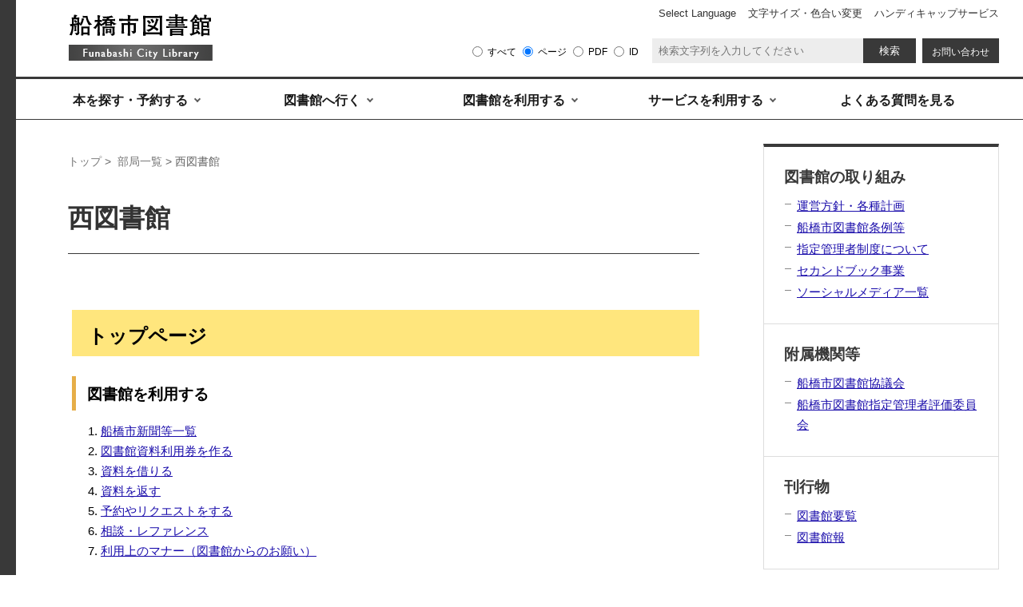

--- FILE ---
content_type: text/html
request_url: https://www.lib.city.funabashi.lg.jp/viewer/office-division.html?id=1
body_size: 9082
content:
<!DOCTYPE html>
<html lang="ja">
<head>
	<!-- Global site tag (gtag.js) - Google Analytics -->
<script async src="https://www.googletagmanager.com/gtag/js?id=G-6GKK6634HC"></script>
<script>
  window.dataLayer = window.dataLayer || [];
  function gtag(){dataLayer.push(arguments);}
  gtag('js', new Date());

  gtag('config', 'G-6GKK6634HC');
</script><meta charset='UTF-8'>
<meta http-equiv='X-UA-Compatible' content='IE=edge'>
<meta name="format-detection" content="telephone=no">
<meta name='viewport' content='width=device-width,initial-scale=1.0'>
<link rel="canonical" href="https://www.lib.city.funabashi.lg.jp/viewer/office-division.html?id=1"><link rel='stylesheet' type='text/css' href='../css/57_funabashi_lib/common.css?1769454065.3414'>
<link rel='stylesheet' type='text/css' href='../css/57_funabashi_lib/viewer/office.css?1769454065.3414'>
<link rel='stylesheet' type='text/css' href='../css/57_funabashi_lib/_userdesign/common-parts.css?1769454065.3415'>
<link rel='stylesheet' type='text/css' href='../css/57_funabashi_lib/_userdesign/design-parts.css?1769454065.3415'>
<link rel='stylesheet' type='text/css' href='../css/57_funabashi_lib/_userdesign/pages.css?1769454065.3415'>
<link rel='stylesheet' type='text/css' href='../css/57_funabashi_lib/_userdesign/top.css?1769454065.3415'>
<link rel='stylesheet' type='text/css' href='../common/jquery/plug-in/jquery.bxslider/jquery.bxslider.css?1769454065.3415'>
<link rel='stylesheet' type='text/css' href='../common/jquery/plug-in/autocomplete/jquery-autocomplete.css?1769454065.3415'>
<style> .print-off {display:none !important;} </style><script src='../common/jquery.min.js?1769454065.3427'></script>
<!--[if lt IE 9]>
<script src='../common/css3-mediaqueries-js/css3-mediaqueries.js?1769454065.3427'></script>
<![endif]-->
<!--[if lte IE 9]>
<script src='../common/jquery-1.8.1.min.js?1769454065.3427'></script>
<![endif]-->
<script src='../common/bootstrap3/js/bootstrap.min.js?1769454065.3428'></script>
<script src='../common/jquery/plug-in/purl.js?1769454065.3428'></script>
<script src='../common/jquery/plug-in/jquery.cookie.js?1769454065.3428'></script>
<script src='../common/jquery/plug-in/jquery.color.utils.js?1769454065.3428'></script>
<script src='../common/jquery/plug-in/jquery.json-2.4.min.js?1769454065.3428'></script>
<script src='../common/jquery/plug-in/jquery.bxslider/jquery.bxslider.js?1769454065.3428'></script>
<script src='../common/jquery/plug-in/autocomplete/jquery-autocomplete.min.js?1769454065.3428'></script>
<script src='../common/js/common.min.js?1769454065.3428'></script>
<script src='../viewer/_js/common-lib.min.js?1769454065.3428'></script>
<script src='../viewer/_js/header.min.js?1769454065.3428'></script>
<script src='../common/common.min.js?1769454065.3428'></script>
<script src='../viewer/_js/print.js?1769454065.3428'></script>
<script src='../viewer/_js/document_counter.min.js?1769454065.3428'></script>
<script src='../viewer/_js/initialize_bxsliders.js?1769454065.3428'></script>
<script src='../css/57_funabashi_lib/js/viewport.min.js?1769454065.3428'></script>
<script src='../css/57_funabashi_lib/js/hamburgermenu-lib.min.js?1769454065.3428'></script>
<script src='../css/57_funabashi_lib/js/pagetop-bottom.min.js?1769454065.3428'></script>
<script src='../css/57_funabashi_lib/js/page-jump.min.js?1769454065.3428'></script>
<script src='../css/57_funabashi_lib/js/top.min.js?1769454065.3428'></script>
<script>
	var subtopId = 0;
	var selfPos = '../';
  var globalNaviClickMode = 0;
</script>
<script src='https://maps.google.com/maps/api/js?key=AIzaSyB2weu0Ykl7G5yFKqItzlaJZbQbXGzWZVw&1769454065.344'></script>
<script src='../common/js/map_google.min.js?1769454065.344'></script>
<link rel="apple-touch-icon" href="/apple-touch-icon.png" sizes="180x180">
<link rel="icon" type="image/png" href="/android-touch-icon.png" sizes="192x192">
<link rel="icon" type="image/vnd.microsoft.icon" href="/favicon.ico">
<title>西図書館 | 船橋市図書館 公式ホームページ</title>
</head>
<body class="BodyStyle subtop subtop0">
			<div id="block-skip"><a id="jump-title" href="#page-title">このページの本文へ移動</a></div> 		<!--		<div class="navigation-skip">-->		<!--		</div>--><a id='top'></a>
<!-- みなさいと 8.0 2020/11/20 -->
<div class='container-fluid viewer viewer-office'>
<div class='container-wrapper'>
<div class='container-box'>
<div class='row section-header'>
<div  class="col-md-12 wrapper-header ">
<div class='row '>
<div  class="col-md-6  ">
		<div class="header">
						<div class="color-changer">
				<span class="label">色合い</span>
				<a href="#" class="normal"><img src="../images/color-normal.png" alt="標準"></a>
				<a href="#" class="type1"><img src="../images/color-blue.png" alt="青"></a>
				<a href="#" class="type2"><img src="../images/color-yellow.png" alt="黄"></a>
				<a href="#" class="type3"><img src="../images/color-black.png" alt="黒"></a>
			</div>
			<div class="font-changer">
				<span class="label">文字サイズ</span>
				<a href="#" class="normal"><img src="../images/char-normal.png" alt="標準"></a>
				<a href="#" class="large"><img src="../images/char-up.png" alt="拡大"></a>
				<a href="#" class="small"><img src="../images/char-down.png" alt="縮小"></a>
			</div>
							<div class="header-image" style="">
					<h1 style="margin: 0px; padding: 0px">
						<a href="/index.html">
															<img src="../manage/top/upload/00000_20210118_0001.png" alt="船橋市図書館" title="船橋市図書館">
														</a>
					</h1>
				</div>
								<div class="header-link">
											<a class="link-box link-box1" href="../viewer/info.html?idSubTop=0&amp;id=85" target="_self">
															<span class="font-1">お問い合わせ</span>
														</a>
										</div>
							<div class="rss">
				<a href=""><span>RSS</span></a>
			</div>
		</div>
		</div>
<div  class="col-md-6  ">
		<div class="part category-search-box">
			<form action="../viewer/search/info.html" method="POST" name="search-1" target="_self">
				<div class="frame-title-left">
					<div class="frame-title-right">
						<div class="frame-title">しぼりこみ検索</div>
					</div>
				</div>
				<div class="frame-top-left">
					<div class="frame-top-right">
						<div class="frame-top"></div>
					</div>
				</div>
				<div class="frame-middle-left">
					<div class="frame-middle-right">
						<div class="keyword">
															<div class="keyword-box">
																		<label class="label" for="search_keyword1">サイト内検索</label>
									<input class="search-text " type="text" id="search_keyword1" name="T_Keyword" value="" placeholder="検索文字列を入力してください" autocomplete="on">
																		<span class="search-button"><input type="submit" name="B_Search" value="検索"></span>
									<div class="has-error"></div>
																	</div>
							
							
							
							
															<fieldset class="file-radio-box">
									<legend class="search-label">検索条件 :</legend>

																			<span class="search-item">
											<input id="search-file-all-1" class="file-radio-button" type="radio" name="T_File" value="all" >
											<label for="search-file-all-1" class="file-radio-label">
												すべて											</label>
										</span>
																			<span class="search-item">
											<input id="search-file-page-1" class="file-radio-button" type="radio" name="T_File" value="page" checked>
											<label for="search-file-page-1" class="file-radio-label">
												ページ											</label>
										</span>
																			<span class="search-item">
											<input id="search-file-pdf-1" class="file-radio-button" type="radio" name="T_File" value="pdf" >
											<label for="search-file-pdf-1" class="file-radio-label">
												PDF											</label>
										</span>
																			<span class="search-item">
											<input id="search-file-pageId-1" class="file-radio-button" type="radio" name="T_File" value="pageId" >
											<label for="search-file-pageId-1" class="file-radio-label">
												ID											</label>
										</span>
																	</fieldset>
								<script>
									window.addEventListener('load', function() {
										$(function() {
											$('.file-radio-box input').on('change', function() {
												var val = $(this).val();
												if (val === 'pageId'
													) {
													$(this).closest('form').find('.category-checkbox').prop('disabled', true);
												} else {
													$(this).closest('form').find('.category-checkbox').prop('disabled', false);
												}
											});
											$('.file-radio-box input:checked').trigger('change')
										});
									});
								</script>
														<div class="clear"></div>
						</div>
					</div>
				</div>
				<div class="frame-bottom-left">
					<div class="frame-bottom-right">
						<div class="frame-bottom"></div>
					</div>
				</div>
									<input type="hidden" name="T_Prev_Page" value="1">
					<input type="hidden" name="T_Page" value="1">
					<input type="hidden" name="T_Order" value="update">
								<input type="hidden" name="T_IdSubTop" value="0">
				<input type="hidden" name="T_Index" value="1">
				<input type="hidden" name="T_IsSearchAllTop" value="0">
			</form>
			<script>
				window.addEventListener('load', function() {
					$(function() {
						var $field = $("form[name=search-1]");

						// 検索条件がページIDの場合、非同期で検索してリダイレクトする
						$field.on("submit", function() {
							$submit = $(this).find('input[type=submit]');
							var fileType = $field.find("input[name=T_File]:checked").val();
							
							if (fileType !== 'pageId') {
								return true;
							}

							var $pageId = $field.find("input[id=search_keyword1]");
							var $idSubTop = $field.find("input[name=T_IdSubTop]");

							if ($pageId.val().length === 0) { // 入力無エラーは別に表示されるため、スキップ
								$submit.prop('disabled', false);
								return true;
							}

							$.ajax({
								type: "POST",
								url: selfPos + "/viewer/_ajax/search_pageid.php",
								data: {
									PageId: $pageId.val(),
									SubTopId: $idSubTop.val(),
									SelfPos: selfPos
								},
								dataType: "json",
								scriptCharset: "utf-8"
							}).done(function(data) {
								location.href = data['url'];

							}).fail(function(XMLHttpRequest, textStatus, errorThrown) {
								$submit.prop('disabled', false);
								window.alert("該当のページIDが見つかりませんでした。");
							});

							return false;
						});
					});
				});
			</script>
		</div>
</div>
<div  class="col-md-12  ">
			<!--a id="menu-index2"></a-->
			<div class="part menu-index menu-index2">
								<div class="frame-middle-left">
					<div class="frame-middle-right">
						<div class="menu-index-box">
															<!--a id="menu-index2-0"></a-->
								<div class="menu-unit-style menu-unit-style-0">
									<div class="menu-unit-top-left">
										<div class="menu-unit-top-right">
											<div class="menu-unit-top"></div>
										</div>
									</div>
									<div class="menu-unit-middle-left">
										<div class="menu-unit-middle-right">
											<div class="menu-unit-middle">
												<div class="menu-level1">
													<div class="menu-title">
														<a href='../viewer/info.html?idSubTop=0&amp;id=68' target='_self'>															<span class="font-1">Select Language</span>
																														</a>
																												</div>
												</div>
																							</div>
										</div>
									</div>
									<div class="menu-unit-bottom-left">
										<div class="menu-unit-bottom-right">
											<div class="menu-unit-bottom"></div>
										</div>
									</div>
								</div>
																<!--a id="menu-index2-1"></a-->
								<div class="menu-unit-style menu-unit-style-1">
									<div class="menu-unit-top-left">
										<div class="menu-unit-top-right">
											<div class="menu-unit-top"></div>
										</div>
									</div>
									<div class="menu-unit-middle-left">
										<div class="menu-unit-middle-right">
											<div class="menu-unit-middle">
												<div class="menu-level1">
													<div class="menu-title">
														<a href='../viewer/info.html?idSubTop=0&amp;id=69' target='_self'>															<span class="font-1">文字サイズ・色合い変更</span>
																														</a>
																												</div>
												</div>
																							</div>
										</div>
									</div>
									<div class="menu-unit-bottom-left">
										<div class="menu-unit-bottom-right">
											<div class="menu-unit-bottom"></div>
										</div>
									</div>
								</div>
																<!--a id="menu-index2-2"></a-->
								<div class="menu-unit-style menu-unit-style-2">
									<div class="menu-unit-top-left">
										<div class="menu-unit-top-right">
											<div class="menu-unit-top"></div>
										</div>
									</div>
									<div class="menu-unit-middle-left">
										<div class="menu-unit-middle-right">
											<div class="menu-unit-middle">
												<div class="menu-level1">
													<div class="menu-title">
														<a href='../viewer/info.html?idSubTop=0&amp;id=57' target='_self'>															<span class="font-1">ハンディキャップサービス</span>
																														</a>
																												</div>
												</div>
																							</div>
										</div>
									</div>
									<div class="menu-unit-bottom-left">
										<div class="menu-unit-bottom-right">
											<div class="menu-unit-bottom"></div>
										</div>
									</div>
								</div>
															<div style="clear: both"></div>
						</div>
					</div>
				</div>
				<div class="frame-bottom-left">
					<div class="frame-bottom-right">
						<div class="frame-bottom"></div>
					</div>
				</div>
			</div>
			</div>
</div>
</div>
<div  class="col-md-12 wrapper-globalnavi ">
<div class='row '>
<div  class="col-md-12  ">
			<!--a id="menu-index1"></a-->
			<div class="part menu-index menu-index1">
								<div class="frame-middle-left">
					<div class="frame-middle-right">
						<div class="menu-index-box">
															<!--a id="menu-index1-0"></a-->
								<div class="menu-unit-style menu-unit-style-0">
									<div class="menu-unit-top-left">
										<div class="menu-unit-top-right">
											<div class="menu-unit-top"></div>
										</div>
									</div>
									<div class="menu-unit-middle-left">
										<div class="menu-unit-middle-right">
											<div class="menu-unit-middle">
												<div class="menu-level1">
													<div class="menu-title">
														<a href='../javascript:void(0);' target='_self'>															<span class="font-1">本を探す・予約する</span>
																														</a>
																												</div>
												</div>
																									<div class="menu-level2">
														<div class="top"></div>
														<ul class="middle">
															<li class='li-0 li-S li-odd'>
<a href='https://opac.lib.city.funabashi.lg.jp/opw/OPW/OPWSRCH1.CSP?DB=LIB&amp;MODE=1' target='_self'><span class='font-1'>簡易検索</span></a></li>
<li class='li-1 li-M li-even'>
<a href='https://opac.lib.city.funabashi.lg.jp/opw/OPW/OPWSRCH2.CSP?DB=LIB&amp;MODE=1' target='_self'><span class='font-1'>詳細検索</span></a></li>
<li class='li-2 li-M li-odd'>
<a href='https://opac.lib.city.funabashi.lg.jp/opw/OPW/OPWSRCHMRDF.CSP?DB=LIB&amp;MODE=1' target='_self'><span class='font-1'>分類検索</span></a></li>
<li class='li-3 li-M li-even'>
<a href='https://opac.lib.city.funabashi.lg.jp/opw/OPW/OPWBESTORDER.CSP?DB=LIB&amp;MODE=1' target='_self'><span class='font-1'>ベストオーダー</span></a></li>
<li class='li-4 li-M li-odd'>
<a href='https://opac.lib.city.funabashi.lg.jp/opw/OPW/OPWBESTREAD.CSP?DB=LIB&amp;MODE=1' target='_self'><span class='font-1'>ベストリーダー</span></a></li>
<li class='li-5 li-M li-even'>
<a href='https://opac.lib.city.funabashi.lg.jp/opw/OPW/OPWJRNLIST.CSP?DB=LIB&amp;MODE=1' target='_self'><span class='font-1'>雑誌タイトル一覧</span></a></li>
<li class='li-6 li-M li-odd'>
<a href='../viewer/info.html?id=598' target='_self'><span class='font-1'>雑誌保存期間一覧</span></a></li>
<li class='li-7 li-M li-even'>
<a href='https://www.lib.city.funabashi.lg.jp/manage/contents/upload/68f8a2cd56e52.pdf' target='_blank'><span class='font-1'>新聞一覧</span></a></li>
<li class='li-8 li-M li-odd'>
<a href='https://opac.lib.city.funabashi.lg.jp/opw/OPW/OPWBOOKLIST.CSP?DB=LIB&amp;MODE=1' target='_self'><span class='font-1'>視聴覚資料一覧</span></a></li>
<li class='li-9 li-M li-even'>
<a href='https://opac.lib.city.funabashi.lg.jp/opw/OPW/OPWCATEGLIST2.CSP?DB=LIB&amp;MODE=1' target='_self'><span class='font-1'>おすすめブックリスト</span></a></li>
<li class='li-10 li-E li-odd'>
<a href='https://opac.lib.city.funabashi.lg.jp/opw/OPW/OPWNEWBOOK.CSP?DB=LIB&amp;MODE=1' target='_blank'><span class='font-1'>新着案内</span></a></li>
														</ul>
														<div class="bottom"></div>
													</div>
																								</div>
										</div>
									</div>
									<div class="menu-unit-bottom-left">
										<div class="menu-unit-bottom-right">
											<div class="menu-unit-bottom"></div>
										</div>
									</div>
								</div>
																<!--a id="menu-index1-1"></a-->
								<div class="menu-unit-style menu-unit-style-1">
									<div class="menu-unit-top-left">
										<div class="menu-unit-top-right">
											<div class="menu-unit-top"></div>
										</div>
									</div>
									<div class="menu-unit-middle-left">
										<div class="menu-unit-middle-right">
											<div class="menu-unit-middle">
												<div class="menu-level1">
													<div class="menu-title">
														<a href='../javascript:void(0);' target='_self'>															<span class="font-1">図書館へ行く</span>
																														</a>
																												</div>
												</div>
																									<div class="menu-level2">
														<div class="top"></div>
														<ul class="middle">
															<li class='li-0 li-S li-odd'>
<a href='../viewer/info.html?idSubTop=0&amp;id=27' target='_self'><span class='font-1'>西図書館</span></a></li>
<li class='li-1 li-M li-even'>
<a href='../viewer/info.html?idSubTop=0&amp;id=28' target='_self'><span class='font-1'>中央図書館</span></a></li>
<li class='li-2 li-M li-odd'>
<a href='../viewer/info.html?idSubTop=0&amp;id=29' target='_self'><span class='font-1'>東図書館</span></a></li>
<li class='li-3 li-M li-even'>
<a href='../viewer/info.html?idSubTop=0&amp;id=30' target='_self'><span class='font-1'>北図書館</span></a></li>
<li class='li-4 li-M li-odd'>
<a href='../viewer/info.html?idSubTop=0&amp;id=31' target='_self'><span class='font-1'>移動図書館</span></a></li>
<li class='li-5 li-E li-even'>
<a href='../viewer/info.html?idSubTop=0&amp;id=32' target='_self'><span class='font-1'>公民館図書室等</span></a></li>
														</ul>
														<div class="bottom"></div>
													</div>
																								</div>
										</div>
									</div>
									<div class="menu-unit-bottom-left">
										<div class="menu-unit-bottom-right">
											<div class="menu-unit-bottom"></div>
										</div>
									</div>
								</div>
																<!--a id="menu-index1-2"></a-->
								<div class="menu-unit-style menu-unit-style-2">
									<div class="menu-unit-top-left">
										<div class="menu-unit-top-right">
											<div class="menu-unit-top"></div>
										</div>
									</div>
									<div class="menu-unit-middle-left">
										<div class="menu-unit-middle-right">
											<div class="menu-unit-middle">
												<div class="menu-level1">
													<div class="menu-title">
														<a href='../javascript:void(0);' target='_self'>															<span class="font-1">図書館を利用する</span>
																														</a>
																												</div>
												</div>
																									<div class="menu-level2">
														<div class="top"></div>
														<ul class="middle">
															<li class='li-0 li-S li-odd'>
<a href='../viewer/info.html?idSubTop=0&amp;id=51' target='_self'><span class='font-1'>図書館資料利用券を作る</span></a></li>
<li class='li-1 li-M li-even'>
<a href='../viewer/info.html?idSubTop=0&amp;id=52' target='_self'><span class='font-1'>資料を借りる</span></a></li>
<li class='li-2 li-M li-odd'>
<a href='../viewer/info.html?idSubTop=0&amp;id=53' target='_self'><span class='font-1'>資料を返す</span></a></li>
<li class='li-3 li-M li-even'>
<a href='../viewer/info.html?idSubTop=0&amp;id=54' target='_self'><span class='font-1'>予約やリクエストをする</span></a></li>
<li class='li-4 li-M li-odd'>
<a href='../viewer/info.html?idSubTop=0&amp;id=59' target='_self'><span class='font-1'>相談・レファレンス</span></a></li>
<li class='li-5 li-E li-even'>
<a href='../viewer/info.html?id=214' target='_self'><span class='font-1'>利用上のマナー</span></a></li>
														</ul>
														<div class="bottom"></div>
													</div>
																								</div>
										</div>
									</div>
									<div class="menu-unit-bottom-left">
										<div class="menu-unit-bottom-right">
											<div class="menu-unit-bottom"></div>
										</div>
									</div>
								</div>
																<!--a id="menu-index1-3"></a-->
								<div class="menu-unit-style menu-unit-style-3">
									<div class="menu-unit-top-left">
										<div class="menu-unit-top-right">
											<div class="menu-unit-top"></div>
										</div>
									</div>
									<div class="menu-unit-middle-left">
										<div class="menu-unit-middle-right">
											<div class="menu-unit-middle">
												<div class="menu-level1">
													<div class="menu-title">
														<a href='../javascript:void(0);' target='_self'>															<span class="font-1">サービスを利用する</span>
																														</a>
																												</div>
												</div>
																									<div class="menu-level2">
														<div class="top"></div>
														<ul class="middle">
															<li class='li-0 li-S li-odd'>
<a href='../viewer/info.html?idSubTop=0&amp;id=57' target='_self'><span class='font-1'>ハンディキャップサービス</span></a></li>
<li class='li-1 li-M li-even'>
<a href='../viewer/info.html?idSubTop=0&amp;id=65' target='_self'><span class='font-1'>コピーサービス</span></a></li>
<li class='li-2 li-M li-odd'>
<a href='../viewer/info.html?idSubTop=0&amp;id=56' target='_self'><span class='font-1'>オンラインデータベース</span></a></li>
<li class='li-3 li-M li-even'>
<a href='../viewer/info.html?idSubTop=0&amp;id=61' target='_self'><span class='font-1'>国立国会図書館デジタルコレクション</span></a></li>
<li class='li-4 li-M li-odd'>
<a href='../viewer/info.html?idSubTop=0&amp;id=63' target='_self'><span class='font-1'>大学図書館の利用について</span></a></li>
<li class='li-5 li-M li-even'>
<a href='../viewer/info.html?idSubTop=0&amp;id=60' target='_self'><span class='font-1'>公衆無線LANを利用する</span></a></li>
<li class='li-6 li-M li-odd'>
<a href='../viewer/info.html?idSubTop=0&amp;id=64' target='_self'><span class='font-1'>船橋市図書館電子書籍サービス</span></a></li>
<li class='li-7 li-M li-even'>
<a href='../viewer/info.html?idSubTop=0&amp;id=118' target='_self'><span class='font-1'>自動音声サービス</span></a></li>
<li class='li-8 li-M li-odd'>
<a href='../viewer/info.html?idSubTop=0&amp;id=55' target='_self'><span class='font-1'>セカンドブック事業</span></a></li>
<li class='li-9 li-E li-even'>
<a href='../viewer/info.html?idSubTop=0&amp;id=58' target='_self'><span class='font-1'>資料のリサイクル</span></a></li>
														</ul>
														<div class="bottom"></div>
													</div>
																								</div>
										</div>
									</div>
									<div class="menu-unit-bottom-left">
										<div class="menu-unit-bottom-right">
											<div class="menu-unit-bottom"></div>
										</div>
									</div>
								</div>
																<!--a id="menu-index1-4"></a-->
								<div class="menu-unit-style menu-unit-style-4">
									<div class="menu-unit-top-left">
										<div class="menu-unit-top-right">
											<div class="menu-unit-top"></div>
										</div>
									</div>
									<div class="menu-unit-middle-left">
										<div class="menu-unit-middle-right">
											<div class="menu-unit-middle">
												<div class="menu-level1">
													<div class="menu-title">
														<a href='../viewer/info.html?idSubTop=0&amp;id=50' target='_self'>															<span class="font-1">よくある質問を見る</span>
																														</a>
																												</div>
												</div>
																							</div>
										</div>
									</div>
									<div class="menu-unit-bottom-left">
										<div class="menu-unit-bottom-right">
											<div class="menu-unit-bottom"></div>
										</div>
									</div>
								</div>
															<div style="clear: both"></div>
						</div>
					</div>
				</div>
				<div class="frame-bottom-left">
					<div class="frame-bottom-right">
						<div class="frame-bottom"></div>
					</div>
				</div>
			</div>
			</div>
</div>
</div>
</div>
<div class='row section-contents'>
<div  class="col-md-12 wrapper-contents ">
<div class='row '>
<div  class="col-md-8 wrapper-infobox ">
<div class='row '>
<div  class="col-md-12  ">
		<div class="part contents">
			<div class="contents-frame-top-left">
				<div class="contents-frame-top-right">
					<div class="contents-frame-top"></div>
				</div>
			</div>
			<div class="contents-frame-middle-left">
				<div class="contents-frame-middle-right">
					<div class="contents-frame-middle">
						<div class="contents-box">
							<div class="bread-rubbish">
																<a href="../index.html">トップ</a>&nbsp;&gt;&nbsp;
								<a href="../viewer/office.html">部局一覧</a>&nbsp;&gt;&nbsp;西図書館							</div>
							<div class="page-title-left">
								<div class="page-title-right">
									<div class="page-title" id="page-title"><h1>西図書館</h1></div>
								</div>
							</div>
															<div class="office-division-box">
																		<div class="office-section">
																			</div>
																			<div class="office-section-contents">
											<!--										<div class="office-section-title">お知らせ</div>-->
											<div class="contents-list">
												<h2>トップページ</h2>
<h3>図書館を利用する</h3>
<ol>
<li><a target=_blank href='upload/68f8a2cd56e52.pdf'>船橋市新聞等一覧</a></li>
<li><a href='../viewer/info.html?id=51'>図書館資料利用券を作る</a></li>
<li><a href='../viewer/info.html?id=52'>資料を借りる</a></li>
<li><a href='../viewer/info.html?id=53'>資料を返す</a></li>
<li><a href='../viewer/info.html?id=54'>予約やリクエストをする</a></li>
<li><a href='../viewer/info.html?id=59'>相談・レファレンス</a></li>
<li><a href='../viewer/info.html?id=214'>利用上のマナー（図書館からのお願い）</a></li>
</ol>
<h3>施設案内</h3>
<ol>
<li><a href='../viewer/info.html?id=49'>各図書館案内・開館時間</a></li>
<li><a href='../viewer/info.html?id=27'>西図書館の施設案内</a></li>
<li><a href='../viewer/info.html?id=32'>公民館図書室等</a></li>
<li><a href='../viewer/info.html?id=33'>小室公民館図書室</a></li>
<li><a href='../viewer/info.html?id=34'>丸山公民館図書室</a></li>
<li><a href='../viewer/info.html?id=35'>塚田公民館図書室</a></li>
<li><a href='../viewer/info.html?id=36'>高根台公民館図書室</a></li>
<li><a href='../viewer/info.html?id=37'>海神公民館図書室</a></li>
<li><a href='../viewer/info.html?id=38'>薬円台公民館図書室</a></li>
<li><a href='../viewer/info.html?id=39'>坪井公民館図書室</a></li>
<li><a href='../viewer/info.html?id=40'>法典公民館図書室</a></li>
<li><a href='../viewer/info.html?id=41'>西部公民館図書室</a></li>
<li><a href='../viewer/info.html?id=42'>新高根公民館図書室</a></li>
<li><a href='../viewer/info.html?id=43'>三山市民センター図書室</a></li>
<li><a href='../viewer/info.html?id=44'>浜町公民館図書室</a></li>
<li><a href='../viewer/info.html?id=45'>北部公民館図書室</a></li>
<li><a href='../viewer/info.html?id=46'>大穴小学校市民図書室</a></li>
<li><a href='../viewer/info.html?id=244'>松が丘公民館図書室</a></li>
<li><a href='../viewer/info.html?id=242'>飯山満公民館図書コーナー</a></li>
<li><a href='../viewer/info.html?id=243'>八木が谷公民館図書コーナー</a></li>
<li><a href='../viewer/info.html?id=47'>東部公民館図書コーナー</a></li>
<li><a href='../viewer/info.html?id=48'>夏見公民館図書貸出返却窓口</a></li>
</ol>
<h3>サービス案内</h3>
<ol>
<li><a href='../viewer/info.html?id=598'>雑誌・保存期間一覧</a></li>
<li><a href='../viewer/info.html?id=118'>自動音声サービス</a></li>
<li><a href='../viewer/info.html?id=57'>ハンディキャップサービス</a></li>
<li><a href='../viewer/info.html?id=65'>コピーサービス</a></li>
<li><a href='../viewer/info.html?id=56'>オンラインデータベース</a></li>
<li><a href='../viewer/info.html?id=61'>国立国会図書館デジタルコレクション</a></li>
<li><a href='../viewer/info.html?id=63'>大学図書館の利用について</a></li>
<li><a href='../viewer/info.html?id=60'>公衆無線LAN「フリースポット」を利用する</a></li>
<li><a href='../viewer/info.html?id=64'>船橋市図書館電子書籍サービス</a></li>
<li><a href='../viewer/info.html?id=55'>セカンドブック事業</a></li>
<li><a href='../viewer/info.html?id=58'>資料のリサイクル</a></li>
</ol>
<h3>図書館の取り組み</h3>
<ol>
<li><a href='../viewer/info.html?id=794'>メールマガジンについて</a></li>
<li><a href='../viewer/info.html?id=386'>船橋市図書館の運営するソーシャルメディア等一覧</a></li>
<li><a href='../viewer/info.html?id=22'>運営方針・各種計画</a></li>
<li><a href='../viewer/info.html?id=23'>船橋市図書館条例等</a></li>
<li><a href='../viewer/info.html?id=24'>附属機関等</a></li>
<li><a href='../viewer/info.html?id=163'>指定管理者制度について</a></li>
</ol>
<h3>図書館の刊行物</h3>
<ol>
<li><a href='../viewer/info.html?id=491'>図書館報「ふなばしライブラリーニュース」</a></li>
<li><a href='../viewer/info.html?id=25'>図書館要覧</a></li>
</ol>
<h3>お知らせ</h3>
<ol>
<li><a href='../viewer/info.html?id=1203'>衆議院議員総選挙及び最高裁判所裁判官国民審査に伴う公民館図書室等の休室のお知らせ</a></li>
<li><a href='../viewer/info.html?id=1187'>公民館事業に伴う公民館図書室等の休室のお知らせ</a></li>
<li><a href='../viewer/info.html?id=1142'>【北図書館】駐車場ご利用についてのお願い</a></li>
<li><a href='../viewer/info.html?id=1138'>令和7年度(2025)「図書館要覧」を発行しました</a></li>
<li><a href='../viewer/info.html?id=1052'>【東部公民館図書コーナー】地下駐車場利用開始のお知らせ</a></li>
<li><a href='../viewer/info.html?id=1029'>東部公民館図書貸出返却臨時窓口閉鎖及び東部公民館図書コーナー開設のお知らせ</a></li>
<li><a href='../viewer/info.html?id=1003'>図書館報「ふなばしライブラリーニュース」vol.32（令和8年1月号）を発行しました</a></li>
<li><a href='../viewer/info.html?id=985'>船橋市西図書館の閉館アナウンスを船橋出身の俳優・相葉裕樹さんが 担当してくれました</a></li>
<li><a href='../viewer/info.html?id=807'>図書館ホームページでの資料検索で「YA」（10代向けの資料）の絞り込み検索ができるようになりました。</a></li>
<li><a href='../viewer/info.html?id=626'>5月8日以降の船橋市公共施設における基本的な感染対策の考え方について</a></li>
<li><a href='../viewer/info.html?id=597'>共同書庫で保管している雑誌が予約・貸出可能になりました</a></li>
<li><a href='../viewer/info.html?id=340'>ふなばし市民活動パネル展示</a></li>
<li><a href='../viewer/info.html?id=277'>大型絵本の貸出を行っています</a></li>
<li><a href='../viewer/info.html?id=182'>【船橋市図書館電子書籍サービス】メールフォームから利用申込みができるようになりました。</a></li>
<li><a href='../viewer/info.html?id=114'>(重要）図書館のメールアドレスについて</a></li>
<li><a href='../viewer/info.html?id=103'>船橋市図書館ホームページに新機能を追加しました。</a></li>
<li><a href='../viewer/info.html?id=102'>船橋市図書館ホームページが新しくなりました。</a></li>
<li><a href='../viewer/info.html?id=90'>【１歳６か月～4歳になるお子さんへ】図書館等で絵本を1冊プレゼントしています</a></li>
<li><a href='../viewer/info.html?id=88'>読書記録「わたしの本棚」がダウンロードできます。</a></li>
</ol>
<h3>イベント</h3>
<ol>
<li><a href='../viewer/info.html?id=1193'>ギャラリー展示「船橋の縄文時代－土器の変化を楽しむ－」（西図書館・飛ノ台史跡公園博物館共催事業）</a></li>
<li><a href='../viewer/info.html?id=1192'>「大人のためのおはなし会」を開催します</a></li>
<li><a href='../viewer/info.html?id=1190'>2月の医療講演会「人生の最後に受けたい医療」</a></li>
<li><a href='../viewer/info.html?id=1188'>「親子で学ぶ！ロボット工作イベント～未来を創る思考力～」を開催します！</a></li>
<li><a href='../viewer/info.html?id=1184'>本とおはなしの会（3歳児～小学生向け）</a></li>
<li><a href='../viewer/info.html?id=1183'>えほんの会（0～3歳児向け）</a></li>
<li><a href='../viewer/info.html?id=1179'>子どもをかわいいと思えない日があっても大丈夫！「待ちよみってなあに？絵本子育て講演会」</a></li>
<li><a href='../viewer/info.html?id=1178'>令和7年度船橋市西図書館所蔵資料展「国貞×国芳×広重　三絵師の浮世絵展」</a></li>
<li><a href='../viewer/info.html?id=1176'>1月の医療講演会「皮膚の感染症」</a></li>
<li><a href='../viewer/info.html?id=1165'>ギャラリー展示「このへんの毒、そのへんの毒展」を開催します</a></li>
<li><a href='../viewer/info.html?id=1161'>本とおはなしの会（3歳児～小学生向け）</a></li>
<li><a href='../viewer/info.html?id=1160'>えほんの会（0～3歳児向け）</a></li>
<li><a href='../viewer/info.html?id=1154'>【年末恒例企画】年越しブックセットを今年も開催します！</a></li>
<li><a href='../viewer/info.html?id=1153'>「クリスマスおはなし会」</a></li>
<li><a href='../viewer/info.html?id=1117'>リサイクルブックフェアを開催します</a></li>
<li><a href='../viewer/info.html?id=1021'>大穴小学校市民図書室おはなし会（幼児～小学生と保護者）</a></li>
</ol>
<h3>このサイトについて</h3>
<ol>
<li><a href='../viewer/info.html?id=86'>ソーシャルプラグインに関する留意事項</a></li>
<li><a href='../viewer/info.html?id=19'>このサイトのご利用について</a></li>
<li><a href='../viewer/info.html?id=20'>著作権・リンク・免責事項</a></li>
<li><a href='../viewer/info.html?id=21'>個人情報の取扱い</a></li>
<li><a href='../viewer/info.html?id=50'>よくある質問</a></li>
<li><a href='../viewer/info.html?id=85'>お問い合わせ</a></li>
<li><a href='../viewer/info.html?id=68'>Select Language</a></li>
<li><a href='../viewer/info.html?id=69'>文字サイズ・色合い変更</a></li>
</ol>
														<div class="office-bookmark-top"><a href="#top">このページの先頭へ</a></div><h2>こどものページ</h2>
<h3>もよおしもの</h3>
<ol>
<li><a href='../viewer/info.html?id=1193'>ギャラリー展示「船橋の縄文時代－土器の変化を楽しむ－」（西図書館・飛ノ台史跡公園博物館共催事業）</a></li>
<li><a href='../viewer/info.html?id=1192'>「大人のためのおはなし会」を開催します</a></li>
<li><a href='../viewer/info.html?id=1188'>「親子で学ぶ！ロボット工作イベント～未来を創る思考力～」を開催します！</a></li>
<li><a href='../viewer/info.html?id=1184'>本とおはなしの会（3歳児～小学生向け）</a></li>
<li><a href='../viewer/info.html?id=1183'>えほんの会（0～3歳児向け）</a></li>
<li><a href='../viewer/info.html?id=1165'>ギャラリー展示「このへんの毒、そのへんの毒展」を開催します</a></li>
<li><a href='../viewer/info.html?id=1161'>本とおはなしの会（3歳児～小学生向け）</a></li>
<li><a href='../viewer/info.html?id=1160'>えほんの会（0～3歳児向け）</a></li>
<li><a href='../viewer/info.html?id=1154'>【年末恒例企画】年越しブックセットを今年も開催します！</a></li>
<li><a href='../viewer/info.html?id=1153'>「クリスマスおはなし会」</a></li>
</ol>
<h3>おしらせ</h3>
<ol>
<li><a href='../viewer/info.html?id=1203'>衆議院議員総選挙及び最高裁判所裁判官国民審査に伴う公民館図書室等の休室のお知らせ</a></li>
<li><a href='../viewer/info.html?id=1187'>公民館事業に伴う公民館図書室等の休室のお知らせ</a></li>
<li><a href='../viewer/info.html?id=1178'>令和7年度船橋市西図書館所蔵資料展「国貞×国芳×広重　三絵師の浮世絵展」</a></li>
<li><a href='../viewer/info.html?id=1142'>【北図書館】駐車場ご利用についてのお願い</a></li>
<li><a href='../viewer/info.html?id=1052'>【東部公民館図書コーナー】地下駐車場利用開始のお知らせ</a></li>
<li><a href='../viewer/info.html?id=1029'>東部公民館図書貸出返却臨時窓口閉鎖及び東部公民館図書コーナー開設のお知らせ</a></li>
<li><a href='../viewer/info.html?id=985'>船橋市西図書館の閉館アナウンスを船橋出身の俳優・相葉裕樹さんが 担当してくれました</a></li>
<li><a href='../viewer/info.html?id=626'>5月8日以降の船橋市公共施設における基本的な感染対策の考え方について</a></li>
<li><a href='../viewer/info.html?id=277'>大型絵本の貸出を行っています</a></li>
<li><a href='../viewer/info.html?id=90'>【１歳６か月～4歳になるお子さんへ】図書館等で絵本を1冊プレゼントしています</a></li>
</ol>
														<div class="office-bookmark-top"><a href="#top">このページの先頭へ</a></div><h2>YAのページ</h2>
<h3>YA</h3>
<ol>
<li><a href='../viewer/info.html?id=157'>YAコミュニケーションボード</a></li>
<li><a href='../viewer/info.html?id=152'>YAコミュニケーションボード【西図書館】</a></li>
<li><a href='../viewer/info.html?id=2'>図書館で何ができるの？</a></li>
<li><a href='../viewer/info.html?id=70'>図書館の使い方</a></li>
<li><a href='../viewer/info.html?id=71'>図書館サービスを受けられる場所</a></li>
<li><a href='../viewer/info.html?id=3'>YAコーナー紹介</a></li>
<li><a href='../viewer/info.html?id=4'>オススメ本紹介</a></li>
<li><a href='../viewer/info.html?id=5'>YAだより</a></li>
<li><a href='../viewer/info.html?id=7'>調べ物ならコレ！</a></li>
<li><a href='../viewer/info.html?id=8'>YAイベント</a></li>
</ol>
<h4>YAコミュニケーションボード</h4>
<ol>
<li><a href='../viewer/info.html?id=152'>YAコミュニケーションボード【西図書館】</a></li>
</ol>
<h3>お知らせ</h3>
<ol>
<li><a href='../viewer/info.html?id=1203'>衆議院議員総選挙及び最高裁判所裁判官国民審査に伴う公民館図書室等の休室のお知らせ</a></li>
<li><a href='../viewer/info.html?id=1193'>ギャラリー展示「船橋の縄文時代－土器の変化を楽しむ－」（西図書館・飛ノ台史跡公園博物館共催事業）</a></li>
<li><a href='../viewer/info.html?id=1187'>公民館事業に伴う公民館図書室等の休室のお知らせ</a></li>
<li><a href='../viewer/info.html?id=1178'>令和7年度船橋市西図書館所蔵資料展「国貞×国芳×広重　三絵師の浮世絵展」</a></li>
<li><a href='../viewer/info.html?id=1165'>ギャラリー展示「このへんの毒、そのへんの毒展」を開催します</a></li>
<li><a href='../viewer/info.html?id=1154'>【年末恒例企画】年越しブックセットを今年も開催します！</a></li>
<li><a href='../viewer/info.html?id=1142'>【北図書館】駐車場ご利用についてのお願い</a></li>
<li><a href='../viewer/info.html?id=1052'>【東部公民館図書コーナー】地下駐車場利用開始のお知らせ</a></li>
<li><a href='../viewer/info.html?id=1029'>東部公民館図書貸出返却臨時窓口閉鎖及び東部公民館図書コーナー開設のお知らせ</a></li>
<li><a href='../viewer/info.html?id=985'>船橋市西図書館の閉館アナウンスを船橋出身の俳優・相葉裕樹さんが 担当してくれました</a></li>
<li><a href='../viewer/info.html?id=626'>5月8日以降の船橋市公共施設における基本的な感染対策の考え方について</a></li>
</ol>
<h3>YA</h3>
<ol>
<li><a href='../viewer/info.html?id=908'>西図書館　活動記録</a></li>
</ol>
														<div class="office-bookmark-top"><a href="#top">このページの先頭へ</a></div><h2>郷土資料室</h2>
<h3>お知らせ</h3>
<ol>
<li><a href='../viewer/info.html?id=1203'>衆議院議員総選挙及び最高裁判所裁判官国民審査に伴う公民館図書室等の休室のお知らせ</a></li>
<li><a href='../viewer/info.html?id=1193'>ギャラリー展示「船橋の縄文時代－土器の変化を楽しむ－」（西図書館・飛ノ台史跡公園博物館共催事業）</a></li>
<li><a href='../viewer/info.html?id=1187'>公民館事業に伴う公民館図書室等の休室のお知らせ</a></li>
<li><a href='../viewer/info.html?id=1178'>令和7年度船橋市西図書館所蔵資料展「国貞×国芳×広重　三絵師の浮世絵展」</a></li>
<li><a href='../viewer/info.html?id=1154'>【年末恒例企画】年越しブックセットを今年も開催します！</a></li>
<li><a href='../viewer/info.html?id=1142'>【北図書館】駐車場ご利用についてのお願い</a></li>
<li><a href='../viewer/info.html?id=1052'>【東部公民館図書コーナー】地下駐車場利用開始のお知らせ</a></li>
<li><a href='../viewer/info.html?id=1029'>東部公民館図書貸出返却臨時窓口閉鎖及び東部公民館図書コーナー開設のお知らせ</a></li>
<li><a href='../viewer/info.html?id=626'>5月8日以降の船橋市公共施設における基本的な感染対策の考え方について</a></li>
</ol>
														<div class="office-bookmark-top"><a href="#top">このページの先頭へ</a></div>											</div>
										</div>
																		</div>
														</div>
					</div>
				</div>
			</div>
			<div class="contents-frame-bottom-left">
				<div class="contents-frame-bottom-right">
					<div class="contents-frame-bottom"></div>
				</div>
			</div>
		</div>
		</div>
</div>
</div>
<div  class="col-md-4 wrapper-side ">
<div class='row '>
<div  class="col-md-12  ">
</div>
<div  class="col-md-12  ">
			<!--a id="menu-index3"></a-->
			<div class="part menu-index menu-index3">
								<div class="frame-middle-left">
					<div class="frame-middle-right">
						<div class="menu-index-box">
															<!--a id="menu-index3-0"></a-->
								<div class="menu-unit-style menu-unit-style-0">
									<div class="menu-unit-top-left">
										<div class="menu-unit-top-right">
											<div class="menu-unit-top"></div>
										</div>
									</div>
									<div class="menu-unit-middle-left">
										<div class="menu-unit-middle-right">
											<div class="menu-unit-middle">
												<div class="menu-level1">
													<div class="menu-title">
																													<span class="font-1">図書館の取り組み</span>
																												</div>
												</div>
																									<div class="menu-level2">
														<div class="top"></div>
														<ul class="middle">
															<li class='li-0 li-S li-odd'>
<a href='../viewer/info.html?idSubTop=0&amp;id=22' target='_self'><span class='font-1'>運営方針・各種計画</span></a></li>
<li class='li-1 li-M li-even'>
<a href='../viewer/info.html?idSubTop=0&amp;id=23' target='_self'><span class='font-1'>船橋市図書館条例等</span></a></li>
<li class='li-2 li-M li-odd'>
<a href='../viewer/info.html?idSubTop=0&amp;id=163' target='_self'><span class='font-1'>指定管理者制度について</span></a></li>
<li class='li-3 li-M li-even'>
<a href='../viewer/info.html?idSubTop=0&amp;id=55' target='_self'><span class='font-1'>セカンドブック事業</span></a></li>
<li class='li-4 li-E li-odd'>
<a href='../viewer/info.html?id=386' target='_self'><span class='font-1'>ソーシャルメディア一覧</span></a></li>
														</ul>
														<div class="bottom"></div>
													</div>
																								</div>
										</div>
									</div>
									<div class="menu-unit-bottom-left">
										<div class="menu-unit-bottom-right">
											<div class="menu-unit-bottom"></div>
										</div>
									</div>
								</div>
																<!--a id="menu-index3-1"></a-->
								<div class="menu-unit-style menu-unit-style-1">
									<div class="menu-unit-top-left">
										<div class="menu-unit-top-right">
											<div class="menu-unit-top"></div>
										</div>
									</div>
									<div class="menu-unit-middle-left">
										<div class="menu-unit-middle-right">
											<div class="menu-unit-middle">
												<div class="menu-level1">
													<div class="menu-title">
																													<span class="font-1">附属機関等</span>
																												</div>
												</div>
																									<div class="menu-level2">
														<div class="top"></div>
														<ul class="middle">
															<li class='li-0 li-S li-odd'>
<a href='https://www.city.funabashi.lg.jp/shisei/jouhoukoukai/004/02/0045/p010372.html' target='_self'><span class='font-1'>船橋市図書館協議会</span></a></li>
<li class='li-1 li-E li-even'>
<a href='https://www.city.funabashi.lg.jp/shisei/jouhoukoukai/004/02/145/p055037.html' target='_self'><span class='font-1'>船橋市図書館指定管理者評価委員会</span></a></li>
														</ul>
														<div class="bottom"></div>
													</div>
																								</div>
										</div>
									</div>
									<div class="menu-unit-bottom-left">
										<div class="menu-unit-bottom-right">
											<div class="menu-unit-bottom"></div>
										</div>
									</div>
								</div>
																<!--a id="menu-index3-2"></a-->
								<div class="menu-unit-style menu-unit-style-2">
									<div class="menu-unit-top-left">
										<div class="menu-unit-top-right">
											<div class="menu-unit-top"></div>
										</div>
									</div>
									<div class="menu-unit-middle-left">
										<div class="menu-unit-middle-right">
											<div class="menu-unit-middle">
												<div class="menu-level1">
													<div class="menu-title">
																													<span class="font-1">刊行物</span>
																												</div>
												</div>
																									<div class="menu-level2">
														<div class="top"></div>
														<ul class="middle">
															<li class='li-0 li-S li-odd'>
<a href='../viewer/info.html?idSubTop=0&amp;id=25' target='_self'><span class='font-1'>図書館要覧</span></a></li>
<li class='li-1 li-E li-even'>
<a href='../viewer/info.html?id=491' target='_self'><span class='font-1'>図書館報</span></a></li>
														</ul>
														<div class="bottom"></div>
													</div>
																								</div>
										</div>
									</div>
									<div class="menu-unit-bottom-left">
										<div class="menu-unit-bottom-right">
											<div class="menu-unit-bottom"></div>
										</div>
									</div>
								</div>
															<div style="clear: both"></div>
						</div>
					</div>
				</div>
				<div class="frame-bottom-left">
					<div class="frame-bottom-right">
						<div class="frame-bottom"></div>
					</div>
				</div>
			</div>
			</div>
<div  class="col-md-12  ">
</div>
<div  class="col-md-12  ">
		<div class="part recommend recommend-recently-access">
			<div class="frame-header-left">
				<div class="frame-header-right">
					<div class="frame-header">
						<h2 class="title">最近チェックしたページ</h2>
					</div>
				</div>
			</div>
			<div class="frame-top-left">
				<div class="frame-top-right">
					<div class="frame-top"></div>
				</div>
			</div>
			<div class="frame-middle-left">
				<div class="frame-middle-right">
					<div class="recommend-box" data-list-class="view-history">
					</div>
				</div>
			</div>
			<div class="frame-bottom-left">
				<div class="frame-bottom-right">
					<div class="frame-bottom"></div>
				</div>
			</div>
		</div>
				<script>
			window.addEventListener('load', function() {
				var recent_views_name = 'recent_views0';
				var recent_views = JSON.parse(localStorage.getItem(recent_views_name));
				if (recent_views === null) {
					recent_views = [];
				}

				recent_views.reverse();

				var target_class = $('.recommend-recently-access').find('.recommend-box').data('list-class');
				var m = $('.recommend-recently-access').find('.recommend-box');

				if (m.children().length > 0) {
					return;
				}

				if (recent_views.length == 0 ||
					(recent_views.length == 1 && location.href == recent_views[0].url) ||
					(recent_views.length > 1 && typeof recent_views[0].title == 'undefined')
				) {

					var text = $("<p></p>", {
						text: '最近チェックしたページはありません。'
					})
					m.append(text);

				} else {
					var un_order_list = $("<ul></ul>", {
						class: target_class,
					});
					m.append(un_order_list);
					for (var i = 0; i < recent_views.length; i++) {
						// 現在と同じページは表示しない
						if (location.href == recent_views[i].url || typeof recent_views[i].title == 'undefined' || recent_views[i].id == 0) {
							continue;
						}

						var anchor = $('<a></a>', {
							href: recent_views[i].url,
							text: recent_views[i].title
						});
						var className = 'odd';
						if ((i + 1) % 2 === 0) {
							className = 'even';
						}
						var list_item = $('<li></li>', {
							class: 'unit unit' + i + ' ' + className,
						}).html(anchor);
						m.find('ul').append(list_item);
					}
				}
			});
		</script>
</div>
<div  class="col-md-12  ">
</div>
</div>
</div>
</div>
</div>
</div>
<div class='row section-pagetop'>
<div  class="col-md-12  ">
			<!--a id="menu-banner6"></a-->
			<div class="part menu-banner menu-banner6">
				<div class="frame-top-left">
					<div class="frame-top-right">
						<div class="frame-top">
													</div>
					</div>
				</div>
				<div class="frame-middle-left">
					<div class="frame-middle-right">
						<div class="menu-banner-box">
															<a href="#top" target="_self" class="banner-idx01"><img src="../manage/top/upload/00000_20210212_0001.png" alt="このページの先頭へ" title="このページの先頭へ">
								</a>
														</div>
					</div>
				</div>
				<div class="frame-bottom-left">
					<div class="frame-bottom-right">
						<div class="frame-bottom"></div>
					</div>
				</div>
			</div>
			</div>
</div>
<div class='row section-footer'>
<div  class="col-md-12 wrapper-footer ">
<div class='row '>
<div  class="col-md-12  ">
		<div class="footer">
			<div class="footer-box">
									<ul class="footer-link">
													<li><a class="link-box link-box1" href="../viewer/info.html?idSubTop=0&amp;id=19" target="_self">
																	<span class="font-1">このサイトのご利用について</span>
																</a></li>
														<li><a class="link-box link-box2" href="../viewer/info.html?idSubTop=0&amp;id=20" target="_self">
																	<span class="font-1">著作権・リンク・免責事項</span>
																</a></li>
														<li><a class="link-box link-box3" href="../viewer/info.html?idSubTop=0&amp;id=21" target="_self">
																	<span class="font-1">個人情報の取扱い</span>
																</a></li>
														<li><a class="link-box link-box4" href="../viewer/sitemap.html" target="_self">
																	<span class="font-1">サイトマップ</span>
																</a></li>
														<li><a class="link-box link-box5" href="../viewer/info.html?idSubTop=0&amp;id=85" target="_self">
																	<span class="font-1">お問い合わせ</span>
																</a></li>
												</ul>
									<div class="footer-sentence">
					<div class="wrapper-copyright"><span class="copyright">© 2021 Funabashi City Library.</span></div>
				</div>
			</div>
		</div>
		</div>
</div>
</div>
</div>
</div>
</div>
</div>
<script type="text/javascript" src="/_Incapsula_Resource?SWJIYLWA=719d34d31c8e3a6e6fffd425f7e032f3&ns=1&cb=1537992976" async></script></body>
</html>

--- FILE ---
content_type: text/css
request_url: https://www.lib.city.funabashi.lg.jp/css/57_funabashi_lib/viewer/office.css?1769454065.3414
body_size: 485
content:
.viewer .office-box .office-enum{overflow:hidden}.viewer .office-box .office-head-division{display:list-item;float:left;margin-left:30px;margin-right:1em}.viewer .office-box .office-head-section{display:none}.viewer .office-box .office-division{margin:0 0 1em}.viewer .office-box .office-division>a{display:block}.viewer .office-box .office-division span.office-division-headline{display:block;margin:.5em}.viewer .office-box .office-section{list-style-type:none;margin:0 0 45px;padding:0}.viewer .office-box .office-section li{display:block;margin:8px 0 0;padding:0 0 8px 10px}.viewer .office-box .office-section li>a{display:block;margin:1.25em 0 .65em -5px;padding:.5em .75em;background-color:#f6f6f6;color:#000;font-weight:bold}.viewer .office-box .office-section li .zip,.viewer .office-box .office-section li .address{margin-right:.5em}.viewer .office-box .office-section li .phone-box,.viewer .office-box .office-section li .mail-box{display:block}.viewer .office-box .office-section li .phone-box .label,.viewer .office-box .office-section li .fax-box .label,.viewer .office-box .office-section li .mail-box .label{display:inline-block;margin-right:.5em}.viewer .office-bookmark-top{display:none}.viewer .office-division-box .office-division-content1{margin:0 0 15px}.viewer .office-division-box .office-section{margin:0 0 15px 15px}.viewer .office-division-box .office-section .office-section-title{padding:0 0 0 12px;background:url("../images/icon-arrow-7a.png") no-repeat}.viewer .office-division-box .office-division-content2{margin:0 0 15px 15px}.viewer-office .contents-title{padding-left:10px;background:url("../images/icon-arrow-06.png") left center no-repeat}.viewer-office .contents-headline{display:none}.viewer-office .contents-list{padding-left:10px}.viewer .office-division-content h2,.viewer .office-section-content h2,.viewer .office-charge-content h2{display:block;line-height:1.27em;margin:1.25em 0 .65em;padding:12px 0 7px 1em;border-bottom:3px solid #66c4cc;background:#d9f3f6;color:#000;font-weight:bold;font-size:106.3%;margin-left:-10px}.viewer .office-division-content h3,.viewer .office-section-content h3,.viewer .office-charge-content h3{display:block;margin:1.25em 0 .65em;padding:.25em 0 .25em .5em;border-left:6px solid #66c4cc;border-bottom:1px solid #66c4cc;font-weight:bold;font-size:100%;margin-left:-5px}.viewer .office-division-content h4,.viewer .office-section-content h4,.viewer .office-charge-content h4{display:block;margin:1.25em 0 .65em;padding:.5em .75em;background:#f6f6f6;border-top:1px solid #ccc;border-bottom:1px solid #ccc;font-weight:bold;font-size:100%;margin-left:-5px}.viewer .office-division-content h5,.viewer .office-section-content h5,.viewer .office-charge-content h5{display:block;margin:1.25em 0 .65em;padding:.5em .75em;border-bottom:3px double #ccc;font-weight:bold;font-size:100%;margin-left:-5px}.viewer .office-division-content h6,.viewer .office-section-content h6,.viewer .office-charge-content h6{font-size:100%;font-weight:bold;margin-left:-5px}


--- FILE ---
content_type: text/css
request_url: https://www.lib.city.funabashi.lg.jp/css/57_funabashi_lib/_userdesign/common-parts.css?1769454065.3415
body_size: 277
content:
.viewer .contents-box .info-sentence .heading-list-2,.cke_editable.info-sentence .heading-list-2{margin:10px auto 40px;padding:0;list-style-type:none}.viewer .contents-box .info-sentence .heading-list-2 li,.cke_editable.info-sentence .heading-list-2 li{margin:0 0 5px}.viewer .contents-box .info-sentence .heading-list-2 li a,.cke_editable.info-sentence .heading-list-2 li a{display:inline-block;position:relative;padding:6px 30px 4px 12px;background:#f6f6f6;color:#333;font-size:.85rem;text-decoration:none;white-space:nowrap}.viewer .contents-box .info-sentence .heading-list-2 li a:hover,.cke_editable.info-sentence .heading-list-2 li a:hover{color:#333;background:#f6f6f6}.viewer .contents-box .info-sentence .heading-list-2 li a:visited,.cke_editable.info-sentence .heading-list-2 li a:visited{color:#333}.viewer .contents-box .info-sentence .heading-list-2 li a::before,.cke_editable.info-sentence .heading-list-2 li a::before{display:block;position:absolute;top:10px;right:10px;width:5px;height:5px;border:2px solid;border-color:transparent transparent #ccc #ccc;transform:rotate(-45deg);content:''}.viewer .contents-box .info-sentence .heading-list-3,.cke_editable.info-sentence .heading-list-3{display:none}@media print, screen and (min-width: 601px){.viewer .contents-box .info-sentence .heading-list-2,.cke_editable.info-sentence .heading-list-2{display:-webkit-box;display:-webkit-flex;display:-ms-flexbox;display:flex;-webkit-flex-wrap:wrap;-ms-flex-wrap:wrap;flex-wrap:wrap;margin:10px auto 50px}.viewer .contents-box .info-sentence .heading-list-2 li,.cke_editable.info-sentence .heading-list-2 li{margin:0 16px 10px 0}}


--- FILE ---
content_type: text/css
request_url: https://www.lib.city.funabashi.lg.jp/css/57_funabashi_lib/_userdesign/design-parts.css?1769454065.3415
body_size: 228
content:
.cke_editable.info-sentence .u-flex div.col,.cke_editable.info-sentence .u-flex li{border:1px dashed #ccc}.viewer .info-sentence .u-flex,.cke_editable.info-sentence .u-flex{margin:0 0 10px}.viewer .info-sentence .u-flex.no-list,.cke_editable.info-sentence .u-flex.no-list{list-style-type:none;margin:0;padding:0}@media print, screen and (min-width: 601px){.viewer .info-sentence .u-flex,.cke_editable.info-sentence .u-flex{display:-webkit-box;display:-webkit-flex;display:-ms-flexbox;display:flex;-webkit-flex-wrap:wrap;-ms-flex-wrap:wrap;flex-wrap:wrap}.viewer .info-sentence .u-flex.n2 div.col,.viewer .info-sentence .u-flex.n2 li,.cke_editable.info-sentence .u-flex.n2 div.col,.cke_editable.info-sentence .u-flex.n2 li{width:50%}.viewer .info-sentence .u-flex.n2 div.col.w10,.viewer .info-sentence .u-flex.n2 li.w10,.cke_editable.info-sentence .u-flex.n2 div.col.w10,.cke_editable.info-sentence .u-flex.n2 li.w10{width:10%}.viewer .info-sentence .u-flex.n2 div.col.w20,.viewer .info-sentence .u-flex.n2 li.w20,.cke_editable.info-sentence .u-flex.n2 div.col.w20,.cke_editable.info-sentence .u-flex.n2 li.w20{width:20%}.viewer .info-sentence .u-flex.n2 div.col.w30,.viewer .info-sentence .u-flex.n2 li.w30,.cke_editable.info-sentence .u-flex.n2 div.col.w30,.cke_editable.info-sentence .u-flex.n2 li.w30{width:30%}.viewer .info-sentence .u-flex.n2 div.col.w40,.viewer .info-sentence .u-flex.n2 li.w40,.cke_editable.info-sentence .u-flex.n2 div.col.w40,.cke_editable.info-sentence .u-flex.n2 li.w40{width:40%}.viewer .info-sentence .u-flex.n2 div.col.w50,.viewer .info-sentence .u-flex.n2 li.w50,.cke_editable.info-sentence .u-flex.n2 div.col.w50,.cke_editable.info-sentence .u-flex.n2 li.w50{width:50%}.viewer .info-sentence .u-flex.n2 div.col.w60,.viewer .info-sentence .u-flex.n2 li.w60,.cke_editable.info-sentence .u-flex.n2 div.col.w60,.cke_editable.info-sentence .u-flex.n2 li.w60{width:60%}.viewer .info-sentence .u-flex.n2 div.col.w70,.viewer .info-sentence .u-flex.n2 li.w70,.cke_editable.info-sentence .u-flex.n2 div.col.w70,.cke_editable.info-sentence .u-flex.n2 li.w70{width:70%}.viewer .info-sentence .u-flex.n2 div.col.w80,.viewer .info-sentence .u-flex.n2 li.w80,.cke_editable.info-sentence .u-flex.n2 div.col.w80,.cke_editable.info-sentence .u-flex.n2 li.w80{width:80%}.viewer .info-sentence .u-flex.n2 div.col.w90,.viewer .info-sentence .u-flex.n2 li.w90,.cke_editable.info-sentence .u-flex.n2 div.col.w90,.cke_editable.info-sentence .u-flex.n2 li.w90{width:90%}.viewer .info-sentence .u-flex.n3 div.col,.viewer .info-sentence .u-flex.n3 li,.cke_editable.info-sentence .u-flex.n3 div.col,.cke_editable.info-sentence .u-flex.n3 li{width:33.3333%}.viewer .info-sentence .u-flex.n4 div.col,.viewer .info-sentence .u-flex.n4 li,.cke_editable.info-sentence .u-flex.n4 div.col,.cke_editable.info-sentence .u-flex.n4 li{width:25%}.viewer .info-sentence .u-flex div.col,.viewer .info-sentence .u-flex li,.cke_editable.info-sentence .u-flex div.col,.cke_editable.info-sentence .u-flex li{box-sizing:border-box}}


--- FILE ---
content_type: text/css
request_url: https://www.lib.city.funabashi.lg.jp/css/57_funabashi_lib/_userdesign/pages.css?1769454065.3415
body_size: 137
content:
ul.ul-col3{display:-webkit-box;display:-webkit-flex;display:-ms-flexbox;display:flex;-webkit-flex-wrap:wrap;-ms-flex-wrap:wrap;flex-wrap:wrap;list-style-type:none;margin:0;padding:0}ul.ul-col3 li{margin:0 0 15px}@media print, screen and (min-width: 601px){ul.ul-col3 li{margin:0 15px 15px 0}ul.ul-col3 li:nth-child(3n){margin-right:0}}ul.ul-col4{display:-webkit-box;display:-webkit-flex;display:-ms-flexbox;display:flex;-webkit-flex-wrap:wrap;-ms-flex-wrap:wrap;flex-wrap:wrap;list-style-type:none;margin:0;padding:0}ul.ul-col4 li{margin:0 0 15px}@media print, screen and (min-width: 601px){ul.ul-col4 li{margin:0 15px 15px 0}ul.ul-col4 li:nth-child(4n){margin-right:0}}.cke_editable.info-sentence ul.ul-col3 li,.cke_editable.info-sentence ul.ul-col4 li{border:1px dashed #ccc}.resp-gmap{position:relative;padding-bottom:56.25%;padding-top:30px;height:0;overflow:hidden}.resp-gmap iframe,.resp-gmap object,.resp-gmap embed{position:absolute;top:0;left:0;width:100%;height:100%}


--- FILE ---
content_type: text/css
request_url: https://www.lib.city.funabashi.lg.jp/css/57_funabashi_lib/_userdesign/top.css?1769454065.3415
body_size: 6626
content:
.container-fluid{background:#fff}@media print, screen and (min-width: 601px){.container-fluid{min-width:1200px}}a{color:#1a0dab}a:hover{color:#609;text-decoration:none;transition:color .24s ease}.login{padding:0 10px;border-radius:4px;background:#fff;background:rgba(255,255,255,0.7)}.login a{background:#fff;color:#222;font-size:75%}.section-header{position:fixed;top:0;z-index:1000;width:100%;background:#fff;box-sizing:border-box;transition:box-shadow .24s}.section-header .wrapper-header{position:relative;min-height:59px}.section-header.is-fixed{box-shadow:0 1px 4px 0 rgba(0,0,0,0.2)}@media print, screen and (min-width: 601px){.section-header{border-left:20px solid #393939}.section-header .wrapper-header{width:1200px;height:96px;margin:0 auto}.viewer .section-header{border-bottom:1px solid #393939}.section-header.is-fixed{border-bottom:0}.section-header.is-fixed .wrapper-header{display:none}}.header .header-image{position:absolute;top:12px;left:10px}.header .header-image a{display:block}.header .header-image a img{width:120px;vertical-align:bottom}.header .header-image a img:hover{opacity:1}.header .header-link{display:none}.header .login{display:none}.header .color-changer,.header .font-changer,.header .rss{display:none}@media print, screen and (min-width: 601px){.header .header-image{top:17px;left:36px}.header .header-image a{display:block}.header .header-image a img{width:auto;vertical-align:bottom}.header .header-link{display:-webkit-box;display:-webkit-flex;display:-ms-flexbox;display:flex;-webkit-flex-wrap:wrap;-ms-flex-wrap:wrap;flex-wrap:wrap;display:block;position:absolute;top:48px;right:0;margin:0 0 0 15px;background:#393939}.header .header-link a{display:block;color:#fff;text-decoration:none}.header .header-link span{display:block;padding:4px 12px 2px;font-size:75%}.header .login{display:block;position:fixed;top:0;left:0;z-index:99999;padding:0 5px;font-size:75%;background:rgba(255,255,255,0.7)}}.menu-index2{display:none}.menu-index2 a[id^="menu-index"]{display:none}.menu-index2 .menu-index-box>div:last-child{display:none}@media print, screen and (min-width: 601px){.menu-index2{display:block;position:absolute;top:3px;right:0}.menu-index2 .menu-index-box{display:-webkit-box;display:-webkit-flex;display:-ms-flexbox;display:flex;-webkit-flex-wrap:wrap;-ms-flex-wrap:wrap;flex-wrap:wrap}.menu-index2 .menu-index-box .menu-unit-style{margin:0 0 0 15px}.menu-index2 .menu-index-box .menu-unit-style .menu-level1 .menu-title a{color:#333;text-decoration:none}.menu-index2 .menu-index-box .menu-unit-style .menu-level1 .menu-title a:hover{text-decoration:underline}.menu-index2 .menu-index-box .menu-unit-style .menu-level1 .menu-title span{font-size:81.3%}.menu-index2 .menu-index-box .menu-unit-style .menu-level2{display:none}}.category-search-box .keyword-box{overflow:hidden}.category-search-box .keyword-box .search-text{display:block;float:left;width:77%;height:36px;padding:0 0 0 8px;border:1px solid #fff;box-shadow:none;box-sizing:border-box;outline:0}.category-search-box .keyword-box .search-text:focus{border:1px solid #b9b9b9}.category-search-box .keyword-box .search-button{display:block;float:right;width:20%;height:36px}.category-search-box .keyword-box .search-button input[type='submit']{display:block;width:100%;height:36px;vertical-align:top;border:none;background:#393939;color:#fff;cursor:pointer}.category-search-box fieldset.file-radio-box{margin:0;padding:0;border:none}.category-search-box .keyword-box .search-text{width:80%;border:1px solid #ccc;box-sizing:border-box}.wrapper-header .category-search-box{display:none;position:absolute;top:59px;z-index:2;width:100%;padding:10px 10px 5px;box-sizing:border-box}.wrapper-header .category-search-box .keyword .keyword-box{position:relative;overflow:visible}.wrapper-header .category-search-box .keyword .keyword-box .label{display:none;font-size:87.5%}.wrapper-header .category-search-box .keyword .keyword-box .search-text{height:31px;border:none;background:#ededed}.wrapper-header .category-search-box .keyword .keyword-box .search-button{height:32px}.wrapper-header .category-search-box .keyword .keyword-box .search-button input[type='submit']{height:32px;background:#393939;box-sizing:border-box}.wrapper-header .category-search-box .keyword .keyword-box .has-error{position:absolute;bottom:-22px;font-size:81.3%}.wrapper-header .category-search-box .keyword .file-radio-box{height:26px;overflow:hidden;font-size:75%}.wrapper-header .category-search-box .keyword .file-radio-box .search-label{display:none;color:#fff}.wrapper-header .category-search-box .keyword .file-radio-box .search-item{float:left;margin:1px 3px 0 0}.wrapper-header .category-search-box .keyword .file-radio-box .search-item input[type='radio']{position:relative;top:2px;cursor:pointer}.wrapper-header .category-search-box .keyword .file-radio-box .search-item .file-radio-label{cursor:pointer}.wrapper-header .category-search-box .keyword .clear{display:none}.viewer .wrapper-header .category-search-box{display:none}@media print, screen and (min-width: 601px){.wrapper-header .category-search-box{display:block;position:absolute;top:48px;right:104px;width:600px;padding:0}.wrapper-header .category-search-box .keyword{display:-webkit-box;display:-webkit-flex;display:-ms-flexbox;display:flex;-webkit-flex-wrap:wrap;-ms-flex-wrap:wrap;flex-wrap:wrap;-webkit-flex-flow:row-reverse nowrap;-ms-flex-flow:row-reverse nowrap;flex-flow:row-reverse nowrap;-webkit-box-align:center;-webkit-align-items:center;-ms-flex-align:center;align-items:center}.wrapper-header .category-search-box .keyword .keyword-box{width:330px}.wrapper-header .category-search-box .keyword .keyword-box .label{display:none}.wrapper-header .category-search-box .keyword .keyword-box .search-text{width:80%;height:31px}.wrapper-header .category-search-box .keyword .keyword-box .search-button{width:20%;height:31px}.wrapper-header .category-search-box .keyword .keyword-box .search-button input[type='submit']{height:31px}.wrapper-header .category-search-box .keyword .file-radio-box{width:230px}.viewer .wrapper-header .category-search-box{display:block}}.top-page .category-search-box .frame-title,.top-page .category-search-box .category,.top-page .category-search-box .hottrends-list,.section-header .category-search-box .frame-title,.section-header .category-search-box .category,.section-header .category-search-box .hottrends-list{display:none}.section-header.is-fixed .category-search-box{display:none}#dropHeadMenu{position:fixed;top:0;right:0;height:100%;z-index:99999}#dropHeadMenu ul.list{position:relative;z-index:99999;list-style:none;margin:0;padding:0}#dropHeadMenu .dropHBtnArea{position:relative;width:100%;height:60px}#dropHeadMenu a.dropHeadBtn{display:block;position:absolute;top:7px;right:10px;z-index:999999;width:47px;height:47px;background:#333}#dropHeadMenu a.dropHeadBtn .wrapper-sp-line{display:block;position:relative;width:29px;height:100%}#dropHeadMenu a.dropHeadBtn .wrapper-sp-line .sp-line{display:inline-block;position:absolute;left:9px;width:100%;height:2px;border-radius:4px;background:#fff;transition:all .3s}#dropHeadMenu a.dropHeadBtn .wrapper-sp-line .sp-line.sp-line1{top:10px}#dropHeadMenu a.dropHeadBtn .wrapper-sp-line .sp-line.sp-line2{top:17px}#dropHeadMenu a.dropHeadBtn .wrapper-sp-line .sp-line.sp-line3{top:24px}#dropHeadMenu a.dropHeadBtn .wrapper-sp-line .menu-label{position:absolute;top:31px;left:9px}#dropHeadMenu a.dropHeadBtn.btnClose .sp-line.sp-line1{top:22px;transform:translateY(0) rotate(-45deg)}#dropHeadMenu a.dropHeadBtn.btnClose .sp-line.sp-line2{opacity:0}#dropHeadMenu a.dropHeadBtn.btnClose .sp-line.sp-line3{top:22px;transform:translateY(0) rotate(45deg)}#dropHeadMenu a.dropHeadBtn.btnClose .menu-label{display:none}#dropHeadMenu ul.list{display:none;position:absolute;top:0;right:0;width:260px;height:100%;overflow:auto;padding:60px 0 55px;background:#000;background:rgba(0,0,0,0.85);box-sizing:border-box;-webkit-overflow-scrolling:touch}#dropHeadMenu ul.list li{display:block;width:260px;border-bottom:1px solid rgba(255,255,255,0.15)}#dropHeadMenu ul.list li:last-child{border:0}#dropHeadMenu ul.list li a{display:block;transition:all .24s ease;color:#fff;text-decoration:none}#dropHeadMenu ul.list li a:hover{background:none}#dropHeadMenu ul.list li span{display:block;padding:15px 15px 15px 20px;color:#fff}#dropHeadMenu ul.list li span.notranslate{padding:0}#dropHeadMenu ul.list li .menu-level1{font-weight:bold}#dropHeadMenu ul.list li .menu-level1.menu-close{background:url("../images/navi-plus.png") no-repeat 96% center}#dropHeadMenu ul.list li .menu-level1.menu-open{background:url("../images/navi-minus.png") no-repeat 96% center #4d4d4d}#dropHeadMenu ul.list li .menu-level2{display:none;background:#eee}#dropHeadMenu ul.list li .menu-level2 ul{padding:0}#dropHeadMenu ul.list li .menu-level2 a{background:url("../images/navi-arrow-black.png") no-repeat 95% center}#dropHeadMenu ul.list li .menu-level2 span{padding:15px 15px 15px 20px;border-bottom:1px solid #e0e0e0;color:#000}#dropHeadMenu ul.list img,#dropHeadMenu ul.list .close{display:none}#dropHeadMenu ul.list li span{font-weight:normal}#dropHeadMenu ul.list li.link{padding:20px 20px 0;box-sizing:border-box}#dropHeadMenu ul.list li.link a{color:#fff;text-align:center}#dropHeadMenu ul.list li.link a span{padding:15px}#dropHeadMenu ul.list li.link a:last-child{margin-bottom:0;margin-right:0}@media print, screen and (min-width: 601px){#dropHeadMenu{display:none}}.section-header .wrapper-globalnavi{display:none}@media print, screen and (min-width: 601px){.section-header .wrapper-globalnavi{display:block;border-top:3px solid #393939;background:#fff}}.menu-index1{display:none}@media print, screen and (min-width: 601px){.menu-index1{display:block;width:1200px;margin:0 auto}.menu-index1 .menu-index-box{display:-webkit-box;display:-webkit-flex;display:-ms-flexbox;display:flex;-webkit-flex-wrap:wrap;-ms-flex-wrap:wrap;flex-wrap:wrap;position:relative;z-index:9999}.menu-index1 .menu-index-box .menu-unit-style .menu-level1{width:240px}.menu-index1 .menu-index-box .menu-unit-style .menu-level1 .menu-title a{display:block;color:#1a1a1a;text-decoration:none;text-align:center}.menu-index1 .menu-index-box .menu-unit-style .menu-level1 .menu-title span{display:inline-block;padding:14px 15px 11px 0;color:#1a1a1a;font-size:106.3%;font-weight:bold;text-align:center}.menu-index1 .menu-index-box .menu-unit-style .menu-level1.under .menu-title span{position:relative}.menu-index1 .menu-index-box .menu-unit-style .menu-level1.under .menu-title span::after{display:block;position:absolute;top:50%;right:0;transform:translate(0, -50%) rotate(225deg);width:4px;height:4px;border-top:2px solid #5d5d5d;border-left:2px solid #5d5d5d;content:''}.menu-index1 .menu-index-box .menu-unit-style .menu-level1.under.active .menu-title span::after{border-top:2px solid #cd1c18;border-left:2px solid #cd1c18}.menu-index1 .menu-index-box .menu-unit-style .menu-level2{display:none;position:absolute;top:50px;left:0;width:100%;padding:0 10px 10px;border-top:10px solid #fff;background:rgba(255,255,255,0.95);box-shadow:0 3px 3px rgba(0,0,0,0.2);box-sizing:border-box}.menu-index1 .menu-index-box .menu-unit-style .menu-level2 ul{display:block;overflow:hidden;list-style-type:none;margin:0 10px;padding:0;border-top:1px solid #aaa;border-left:1px solid #aaa}.menu-index1 .menu-index-box .menu-unit-style .menu-level2 ul li{display:block;float:left;width:25%;border-right:1px solid #aaa;border-bottom:1px solid #aaa;background:#ededed;box-sizing:border-box}.menu-index1 .menu-index-box .menu-unit-style .menu-level2 ul li:nth-child(4n){margin-right:0}.menu-index1 .menu-index-box .menu-unit-style .menu-level2 ul li a{display:inline-block;width:100%;background:#fff;color:#1a1a1a;text-decoration:none;transition:.5s}.menu-index1 .menu-index-box .menu-unit-style .menu-level2 ul li a:hover{background:#eee}.menu-index1 .menu-index-box .menu-unit-style .menu-level2 ul li span{display:inline-block;padding:14px 8px 12px}.menu-index1 .menu-index-box .menu-unit-style .menu-level2 .bottom{margin:10px 15px 0}.menu-index1 .menu-index-box .menu-unit-style .menu-level2 .bottom a{display:block;max-width:100px;margin:0 auto;padding:3px 15px;border-radius:30px;border:1px solid #ededed;background:#ededed;color:#333;text-decoration:none;text-align:center}.menu-index1 .menu-index-box .menu-unit-style .menu-level2 .bottom span{position:relative;padding:0 0 0 20px;font-size:87.5%}.menu-index1 .menu-index-box .menu-unit-style .menu-level2 .bottom span::before{display:block;position:absolute;top:50%;left:0;transform:translate(0, -13px);width:19px;height:24px;line-height:1;background:url("../images/icon-close-gray01.png");content:''}.menu-index1 a[id^="menu-index"]{display:none}.menu-index1 .menu-index-box>div:last-child{display:none}}.section-mainvisual{padding:60px 0 0}.section-mainvisual .border-mainvisual{padding:10px 0;background:linear-gradient(to left, #f2994a, #f2c94c, #f2994a)}@media print, screen and (min-width: 601px){.section-mainvisual{padding:150px 0 0 20px}.section-mainvisual .border-mainvisual{position:relative;padding:32px 0 21px}.section-mainvisual .border-mainvisual::before{display:none}.section-mainvisual .border-mainvisual::after{display:none}.section-mainvisual .wrapper-mainvisual{width:1200px;overflow:hidden;margin:0 auto;transform:translate(-20px, 0)}}.wrapper-msg-board2{display:-webkit-box;display:-webkit-flex;display:-ms-flexbox;display:flex;-webkit-flex-wrap:wrap;-ms-flex-wrap:wrap;flex-wrap:wrap}.wrapper-msg-board2 .msg-board2{width:calc(33.3333% - 6px);margin:3px;border-radius:2px;background:#fff;box-sizing:border-box}.wrapper-msg-board2 .msg-board2 .msg-board-box a{display:block;padding:13px 16px}.wrapper-msg-board2 .msg-board2 .msg-board-box img{width:100% !important;height:auto !important;vertical-align:bottom}.wrapper-msg-board2 .msg-board2 .msg-board-box img:hover{opacity:1}.wrapper-msg-board2 .msg-board2.msg-board2-3{border-radius:50%}.wrapper-msg-board2 .msg-board2.msg-board2-3 a{padding:13px 14px}.wrapper-msg-board2 .msg-board2.msg-board2-9{display:none}@media print, screen and (min-width: 601px){.wrapper-msg-board2{float:left;width:800px;margin:0}.wrapper-msg-board2 .msg-board2{width:150px;margin:0 10px 10px 0}.wrapper-msg-board2 .msg-board2.msg-board2-4,.wrapper-msg-board2 .msg-board2.msg-board2-9,.wrapper-msg-board2 .msg-board2.msg-board2-14{margin-right:0}.wrapper-msg-board2 .msg-board2.msg-board2-9{display:block;background:linear-gradient(to bottom left, rgba(255,255,255,0) 50%, #fff 50.5%) no-repeat top left/100% 100%}.wrapper-msg-board2 .msg-board2.msg-board2-9 .msg-board-box img{display:none}}.image1{padding:18px 0 0;box-sizing:border-box}.image1 .bx-wrapper{margin:0 auto 35px !important}.image1 .bx-wrapper .bx-viewport{border-bottom:3px solid #424242;box-sizing:border-box}.image1 .bx-wrapper .bx-viewport img:hover{opacity:1}.image1 .bx-wrapper .bx-controls-direction a{display:block !important;width:18px;height:18px}.image1 .bx-wrapper .bx-prev{top:auto;left:5px;bottom:-27px;background:url("../images/top/bx-controls.png") no-repeat}.image1 .bx-wrapper .bx-prev:hover{background-position:0 -19px}.image1 .bx-wrapper .bx-next{top:auto;left:30px;bottom:-27px;background:url("../images/top/bx-controls.png") no-repeat -29px 0}.image1 .bx-wrapper .bx-next:hover{background-position:-29px -19px}.image1 .bx-wrapper .bx-controls-auto{right:8px;bottom:-27px;width:18px}.image1 .bx-wrapper .bx-controls-auto .bx-controls-auto-item{display:block}.image1 .bx-wrapper .bx-controls-auto .bx-start{width:14px;height:16px;transform:translate(0, -2px);background:url("../images/top/bx-controls.png") no-repeat -58px 0}.image1 .bx-wrapper .bx-controls-auto .bx-start:hover,.image1 .bx-wrapper .bx-controls-auto .bx-start.active{background-position:-58px -16px;background-position:-58px -16px}.image1 .bx-wrapper .bx-controls-auto .bx-start.active{display:none}.image1 .bx-wrapper .bx-controls-auto .bx-stop{width:18px;height:18px;background:url("../images/top/bx-controls.png") no-repeat -82px 0}.image1 .bx-wrapper .bx-controls-auto .bx-stop:hover,.image1 .bx-wrapper .bx-controls-auto .bx-stop.active{background-position:-82px -19px}.image1 .bx-wrapper .bx-controls-auto .bx-stop.active{display:none}@media print, screen and (min-width: 601px){.image1{float:right;width:365px;min-height:296px;background:rgba(255,255,255,0.4)}.image1 .bx-wrapper .bx-prev{left:0}.image1 .bx-wrapper .bx-next{left:25px}.image1 .bx-wrapper .bx-controls-auto{right:0}}@media print, screen and (min-width: 601px){.section-contents{border-left:20px solid #393939}.section-contents .wrapper-contents{width:1200px;overflow:hidden;margin:0 auto;padding:30px 0 30px;box-sizing:border-box}.section-contents .wrapper-contents .wrapper-center{float:left;width:860px}.section-contents .wrapper-contents .wrapper-side{float:right;width:295px}}.viewer .section-contents{opacity:0}.viewer .section-contents .wrapper-contents{padding:70px 0 0}@media print, screen and (min-width: 601px){.viewer .section-contents{padding:150px 0 0}.viewer .section-contents .wrapper-contents{padding:30px 0 0}.viewer .section-contents .wrapper-contents .wrapper-infobox,.viewer .section-contents .wrapper-contents .wrapper-side{margin:0 0 30px}.viewer .section-contents .wrapper-contents .wrapper-infobox{float:left;width:860px}.viewer .section-contents .wrapper-contents .wrapper-side{float:right;width:295px}}.wrapper-calendar{margin:0 5px 30px}@media print, screen and (min-width: 601px){.wrapper-calendar{margin:0 0 45px}}.calendar{border-top:4px solid #393939;background:#fff;box-sizing:border-box}.calendar .frame-middle-left{padding:25px}.calendar .frame-middle-left .calendar-category{margin:0 0 15px}.calendar .frame-middle-left .calendar-category select{width:100%;height:35px;border:1px solid #aaa;box-sizing:border-box;outline:none}.calendar .frame-middle-left .month-header{position:relative;margin:-1px 0 0}.calendar .frame-middle-left .month-header a{display:block;text-decoration:none;width:21px;height:21px;border-radius:4px;border:1px solid #dadce0}.calendar .frame-middle-left .month-header a.month-prev{position:absolute;top:0;left:5px}.calendar .frame-middle-left .month-header a.month-prev::after{display:block;width:7px;height:7px;border-left:2px solid #5f6368;border-bottom:2px solid #5f6368;transform:translate(8px, 6px) rotate(45deg);content:''}.calendar .frame-middle-left .month-header a.month-next{position:absolute;top:0;right:5px}.calendar .frame-middle-left .month-header a.month-next::after{display:block;width:7px;height:7px;border-left:2px solid #5f6368;border-bottom:2px solid #5f6368;transform:translate(4px, 6px) rotate(225deg);content:''}.calendar .frame-middle-left .calendar-table table{table-layout:fixed;width:100%;margin:0 auto;border:none;text-align:center}.calendar .frame-middle-left .calendar-table table caption{margin:0 0 5px;font-size:112.5%;font-weight:bold}.calendar .frame-middle-left .calendar-table table th,.calendar .frame-middle-left .calendar-table table td{padding:3px 8px;border:none}.calendar .frame-middle-left .calendar-table table th{background:none}.calendar .frame-middle-left .calendar-table table th.saturday{color:#188fcd}.calendar .frame-middle-left .calendar-table table th.sunday{color:#cd1c18}.calendar .frame-middle-left .calendar-table table td.today{font-weight:bold}.calendar .frame-middle-left .calendar-table table td.event{background:#f7f197}.calendar .frame-middle-left .calendar-table table td.holiday{background:#ffcfcf}.calendar .frame-middle-left .calendar-table table td.holiday.event{background:url("../images/cal-mix.png") no-repeat center center;background-size:cover}.calendar .frame-middle-left .calendar-table table td.month-out{color:#777}.calendar .frame-middle-left .explain{display:-webkit-box;display:-webkit-flex;display:-ms-flexbox;display:flex;-webkit-flex-wrap:wrap;-ms-flex-wrap:wrap;flex-wrap:wrap;-webkit-box-pack:end;-webkit-justify-content:flex-end;-ms-flex-pack:end;justify-content:flex-end;margin:2px 10px 10px 0;font-size:75%}.calendar .frame-middle-left .explain .close,.calendar .frame-middle-left .explain .event{position:relative;padding:0 0 0 23px}.calendar .frame-middle-left .explain .close::before,.calendar .frame-middle-left .explain .event::before{display:block;position:absolute;top:50%;left:0;transform:translate(0, -50%);width:18px;height:16px;margin:-1px 0 0;content:''}.calendar .frame-middle-left .explain .close::before{background:#ffcfcf}.calendar .frame-middle-left .explain .event{margin:0 0 0 15px}.calendar .frame-middle-left .explain .event::before{background:#f7f197}.calendar .frame-middle-left .calendar-link a{display:block;position:relative;padding:9px 0;border:1px solid #393939;color:#333;text-decoration:none;text-align:center;transition:.5s}.calendar .frame-middle-left .calendar-link a:hover{color:#777;border:1px solid #eee;background:#eee}.calendar .frame-middle-left .calendar-link a::after{display:block;position:absolute;top:50%;right:10px;width:6px;height:6px;margin:-1px 0 0;border-top:1px solid #393939;border-left:1px solid #393939;transform:translate(-50%, -50%) rotate(135deg);content:''}.msg-board3{padding:0 25px 10px;background:#fff;box-sizing:border-box}.msg-board3 .msg-board-box{font-size:87.5%}.msg-board3-0{padding-top:25px;border-top:1px solid #d2d2d2}.msg-board3-1{padding-bottom:18px}.menu-index3{margin:0 5px 20px;border-top:4px solid #393939;background:#fff;box-sizing:border-box}.menu-index3 .frame-middle-left .menu-index-box .menu-unit-style{padding:25px;border-top:1px solid #ddd}.menu-index3 .frame-middle-left .menu-index-box .menu-unit-style.menu-unit-style-0{border:none}.menu-index3 .frame-middle-left .menu-index-box .menu-unit-style .menu-level1{margin:0 0 10px}.menu-index3 .frame-middle-left .menu-index-box .menu-unit-style .menu-level1 .menu-title span{color:#393939;font-size:125%;font-weight:bold}.menu-index3 .frame-middle-left .menu-index-box .menu-unit-style .menu-level2 ul{list-style-type:none;margin:0;padding:0}.menu-index3 .frame-middle-left .menu-index-box .menu-unit-style .menu-level2 ul li{position:relative;margin:0 0 2px;padding:0 0 0 16px}.menu-index3 .frame-middle-left .menu-index-box .menu-unit-style .menu-level2 ul li::before{display:block;position:absolute;top:-2px;left:0;width:15px;height:24px;background:url("../images/top/icon-list-line.png") no-repeat;content:''}@media print, screen and (min-width: 601px){.menu-index3{margin:0 0 30px}.viewer .menu-index3{border:1px solid #ddd;border-top:4px solid #393939}}.menu-banner1{margin:0 5px 20px}.menu-banner1 .menu-banner-box a{width:100%;max-width:295px;margin:0 auto 10px}.menu-banner1 .menu-banner-box a img{width:100%;height:auto}.menu-banner1 .menu-banner-box a img:hover{opacity:1}@media print, screen and (min-width: 601px){.menu-banner1{margin:0 0 20px}.menu-banner1 .menu-banner-box a{width:295px;margin:0 0 20px}}.books-search{margin:0 0 30px}.books-search #books-search-form{padding:20px 10px 0}.books-search #books-search-form .books-search-box{overflow:hidden}.books-search #books-search-form .books-search-box .search-label{display:block;margin:0 0 10px;box-sizing:border-box;color:#161616;font-size:137.5%;font-weight:bold}.books-search #books-search-form .books-search-box .search-form{display:block;float:left;width:80%}.books-search #books-search-form .books-search-box .search-form .search-text{width:100%;height:41px;padding:0 10px;border:none;background:#ededed;box-sizing:border-box;outline:none}.books-search #books-search-form .books-search-box .search-button{display:block;float:left;width:20%}.books-search #books-search-form .books-search-box .search-button #books-search-button{width:100%;height:41px;color:#fff;font-size:106.3%;letter-spacing:.15em;border:none;background:#393939;box-sizing:border-box;outline:none;cursor:pointer}.books-search #books-search-form .input-group{margin:12px 0 0}.books-search #books-search-form .input-group input[type='checkbox']{cursor:pointer}.books-search #books-search-form .input-group label{margin:0 12px 0 0;cursor:pointer}.books-search #books-search-form .smp-opac{margin:12px 0 0}.books-search .books-search-title,.books-search .search-detail{display:none}@media print, screen and (min-width: 601px){.books-search{margin:0 0 35px}.books-search #books-search-form{padding:0 0 0 5px}.books-search #books-search-form .books-search-box .search-label{float:left;width:23%;margin:11px 0 0}.books-search #books-search-form .books-search-box .search-form{width:62%}.books-search #books-search-form .books-search-box .search-button{width:15%}.books-search #books-search-form .input-group{margin:12px 0 0 220px}.books-search #books-search-form .smp-opac{display:none;margin:10px 0 0 225px}}.urgent{margin:0 0 30px;border:4px solid #b32426;background:#fff;box-sizing:border-box}.urgent .frame-top-left{padding:15px 25px 10px;background:#f6d8d8}.urgent .frame-top-left .title{color:#b32426;font-size:137.5%}.urgent .urgent-box{padding:25px}.urgent .urgent-box .urgent-unit{display:-webkit-box;display:-webkit-flex;display:-ms-flexbox;display:flex;-webkit-flex-wrap:wrap;-ms-flex-wrap:wrap;flex-wrap:wrap;margin:0 0 8px}.urgent .urgent-box .urgent-unit .date-time{opacity:0;order:2}.urgent .urgent-box .urgent-unit .date-time .time{display:none}.urgent .urgent-box .urgent-unit .urgent-title{display:inline;margin:0 5px 0 0;order:1}.urgent.urgent-none{display:none}@media print, screen and (min-width: 601px){.urgent{margin:0 0 45px}}.top-page .notice-tab1{position:relative;margin:0 5px 30px}.top-page .notice-tab1 .tab-box{display:-webkit-box;display:-webkit-flex;display:-ms-flexbox;display:flex;-webkit-flex-wrap:wrap;-ms-flex-wrap:wrap;flex-wrap:wrap;list-style-type:none;margin:0;padding:0}.top-page .notice-tab1 .tab-box .tab{width:50%;font-weight:bold;border-top:4px solid #ededed;background:#ededed;box-sizing:border-box}.top-page .notice-tab1 .tab-box .tab.selected{color:#1a1a1a;border-top:4px solid #393939;background:#fff}.top-page .notice-tab1 .tab-box .tab .menu{display:block;position:relative;height:50px;line-height:50px;color:#333;font-size:125%;text-align:center;text-decoration:none}.top-page .notice-tab1 .notice-box1{padding:20px 10px 70px;background:#fff}.top-page .notice-tab1 .notice-box1 .tab-notice-box{color:#1a1a1a}.top-page .notice-tab1 .notice-box1 .tab-notice-box .unit{margin:0 0 12px}.top-page .notice-tab1 .notice-box1 .tab-notice-box .unit .wrapper-date{padding:2px 0 0}.top-page .notice-tab1 .notice-box1 .tab-notice-box .unit .wrapper-date .icon-kind{display:inline-block;position:relative;top:-2px;margin:0 5px 0 0}.top-page .notice-tab1 .notice-box1 .tab-notice-box .unit .wrapper-date .icon-kind .icon{display:inline-block;padding:0 10px;border-radius:15px;border:1px solid #1a1a1a;font-size:75%}.top-page .notice-tab1 .notice-box1 .tab-notice-box .unit .wrapper-title .icon-new{color:#e02d00;font-family:"Comic Sans MS",　Georgia,　sans-serif;font-weight:bold}.top-page .notice-tab1 .notice-box1 .tab-notice .rss a,.top-page .notice-tab1 .notice-box1 .tab-notice .list-anchor a{display:block;border:1px solid #393939;color:#333;text-decoration:none;text-align:center;transition:.5s}.top-page .notice-tab1 .notice-box1 .tab-notice .rss a:hover,.top-page .notice-tab1 .notice-box1 .tab-notice .list-anchor a:hover{color:#777;border:1px solid #eee;background:#eee}.top-page .notice-tab1 .notice-box1 .tab-notice .rss span,.top-page .notice-tab1 .notice-box1 .tab-notice .list-anchor span{display:block;position:relative;padding:9px 0;font-size:96.8%}.top-page .notice-tab1 .notice-box1 .tab-notice .rss span::after,.top-page .notice-tab1 .notice-box1 .tab-notice .list-anchor span::after{display:block;position:absolute;top:50%;right:10px;width:6px;height:6px;transform:translate(-50%, -50%) rotate(135deg);margin:-1px 0 0;border-top:1px solid #393939;border-left:1px solid #393939;content:''}.top-page .notice-tab1 .notice-box1 .tab-notice .rss{position:absolute;left:10px;bottom:25px;width:calc(50% - 15px)}.top-page .notice-tab1 .notice-box1 .tab-notice .list-anchor{position:absolute;right:10px;bottom:25px;width:calc(50% - 15px)}.top-page .notice-tab1 .office,.top-page .notice-tab1 .tab-frame-header .title,.top-page .notice-tab1 .explanatory{display:none}@media print, screen and (min-width: 601px){.top-page .notice-tab1{margin:0 0 45px}.top-page .notice-tab1 .tab-box .tab{width:425px;margin:0 10px 0 0}.top-page .notice-tab1 .tab-box .tab:last-child{margin-right:0}.top-page .notice-tab1 .notice-box1{padding:25px 5px 90px 25px}.top-page .notice-tab1 .notice-box1 .tab-notice-box{overflow:auto;min-height:390px;max-height:390px}.top-page .notice-tab1 .notice-box1 .tab-notice .rss{left:50%;transform:translate(-250px, 0);width:240px}.top-page .notice-tab1 .notice-box1 .tab-notice .list-anchor{left:50%;right:auto;transform:translate(10px, 0);width:240px}}.wrapper-sns{margin:0 0 30px}@media print, screen and (min-width: 601px){.wrapper-sns{overflow:hidden;margin:0 0 45px}}.msg-board1{margin:0 5px 30px}.msg-board1 .msg-board-box .tab-menu{display:-webkit-box;display:-webkit-flex;display:-ms-flexbox;display:flex;list-style-type:none;margin:0;padding:0}.msg-board1 .msg-board-box .tab-menu li{width:calc(25% - 4px);margin:0 4px 0 0}.msg-board1 .msg-board-box .tab-menu li a{display:block;padding:11px 0;border-top:4px solid #ededed;background:#ededed;color:#333;font-weight:bold;text-decoration:none;text-align:center}.msg-board1 .msg-board-box .tab-menu li.active a{border-top:4px solid #393939;background:#fff}.msg-board1 .msg-board-box .unit-box .unit{display:none}.msg-board1 .msg-board-box .unit-box .unit.active{display:block}@media print, screen and (min-width: 601px){.msg-board1{float:left;width:410px;margin:0}}.msg-board4{margin:0 5px 30px;background:#fff}.msg-board4 .frame-title-left{padding:13px 0 12px}.msg-board4 .frame-title-left .title{text-align:center}.msg-board4 .msg-board-box #fb-root{height:1px}@media print, screen and (min-width: 601px){.msg-board4{float:right;width:410px;margin:0}}.menu-banner6{position:fixed;right:5px;z-index:10000}.menu-banner6 .menu-banner-box a{display:block;width:60px}.menu-banner6 .menu-banner-box a img{width:100%;transition:.5s}.menu-banner6 .menu-banner-box a img:hover{opacity:.8}@media print, screen and (min-width: 601px){.menu-banner6 .menu-banner-box a{width:76px}}.section-footer{padding:10px 0 5px;background:#393939}.section-footer .login{display:none}@media print, screen and (min-width: 601px){.section-footer{padding:20px 0}.section-footer .wrapper-footer{width:1200px;margin:0 auto}}.footer .footer-box{font-size:81.3%}.footer .footer-box .footer-link{list-style-type:none;margin:0 0 5px;padding:0}.footer .footer-box .footer-link li:last-child{border:none}.footer .footer-box .footer-link li a{color:#ddd;text-decoration:none;text-align:center}.footer .footer-box .footer-link li span{display:block;padding:4px 10px 2px}.footer .footer-box .footer-sentence{color:#ddd;text-align:center}@media print, screen and (min-width: 601px){.footer .footer-box{display:-webkit-box;display:-webkit-flex;display:-ms-flexbox;display:flex;-webkit-flex-wrap:wrap;-ms-flex-wrap:wrap;flex-wrap:wrap;-webkit-flex-direction:row-reverse;-ms-flex-direction:row-reverse;flex-direction:row-reverse;-webkit-box-pack:justify;-webkit-justify-content:space-between;-ms-flex-pack:justify;justify-content:space-between}.footer .footer-box .footer-link{display:-webkit-box;display:-webkit-flex;display:-ms-flexbox;display:flex;-webkit-flex-wrap:wrap;-ms-flex-wrap:wrap;flex-wrap:wrap;margin:0}.footer .footer-box .footer-link li{margin:0 0 0 15px;border:none;text-align:left}.footer .footer-box .footer-link li a:hover{text-decoration:underline}.footer .footer-box .footer-link li span{display:inline;padding:0}.footer .footer-box .footer-sentence{text-align:left}}.page-title-left{padding:0;background:none;box-shadow:none}.page-title-left .page-title{position:relative;margin:0 0 30px;border-bottom:1px solid #393939;box-shadow:none}.page-title-left .page-title .page-title{position:relative;z-index:1}.page-title-left .page-title .page-title h1{margin:0;padding:25px 15px 25px 30px}@media print, screen and (min-width: 601px){.page-title-left{padding:10px 0}}.BodyColor2 .page-title h1,.BodyColor3 .page-title h1,.BodyColor4 .page-title h1{text-shadow:none}.contents h2{margin-top:30px;margin-left:-10px;padding:20px 0 13px 20px;border:none;background:#ffe67d;font-size:1.5rem;margin-left:0}.contents h3{margin:1.3em 0 .65em -10px;padding:.55em .75em .4em;border:none;border-left:5px solid #e6ae48;font-size:1.2rem;margin-left:0}@media print, screen and (min-width: 601px){.contents h2{margin-left:-5px}.contents h3{margin-left:-5px}}.viewer .urgent-box h2{margin-top:30px;margin-left:-10px;padding:20px 0 13px 20px;border:none;background:#ffe67d;font-size:1.5rem}.viewer .urgent-box h3{margin:1.3em 0 .65em -10px;padding:.55em .75em .4em;border:none;border-left:5px solid #e6ae48;font-size:1.2rem}.category-menu{margin:0 0 30px;border:1px solid #ddd;border-top:4px solid #393939;background:#fff;box-sizing:border-box}.category-menu .frame-top-left{padding:20px 25px 10px}.category-menu .frame-top-left .title{font-size:125%}.category-menu .frame-middle-left{padding:0 25px 20px}.category-menu .frame-middle-left .category-menu-box ul{list-style-type:none;margin:0;padding:0}.category-menu .frame-middle-left .category-menu-box ul li{position:relative;margin:0 0 2px;padding:0 0 0 16px}.category-menu .frame-middle-left .category-menu-box ul li::before{display:block;position:absolute;top:8px;left:0;width:5px;height:6px;background:url("../images/list-icon1.png") no-repeat;content:''}.category-menu .frame-middle-left .category-menu-box ul li.active{font-weight:bold}.category-menu .frame-middle-left .category-menu-box ul li.active::before{background:url("../images/list-icon2.png") no-repeat}@media print, screen and (min-width: 601px){.category-menu{margin:0 0 45px}}.viewer .recommend{border-top:4px solid #393939;margin:0 0 40px;background:#fff;box-sizing:border-box}.viewer .recommend .frame-header-left{min-height:50px}.viewer .recommend .frame-header-left h2{padding:17px 15px 0 20px;color:#1a1a1a;font-size:125%}.viewer .recommend .frame-middle-left{padding:0 25px 20px}.viewer .recommend .frame-middle-left .recommend-box ul{list-style-type:none;margin:.5em 0 0;padding:0;font-size:96.8%}.viewer .recommend .frame-middle-left .recommend-box ul li{position:relative;margin:0 0 2px;padding:0 0 0 16px}.viewer .recommend .frame-middle-left .recommend-box ul li::before{display:block;position:absolute;top:8px;left:0;width:5px;height:6px;background:url("../images/list-icon1.png") no-repeat;content:''}@media print, screen and (min-width: 601px){.viewer .recommend{border:1px solid #ddd;border-top:4px solid #393939}}.viewer .contents-box{padding:0 10px 15px;border:none;box-sizing:border-box;box-shadow:none}@media print, screen and (min-width: 601px){.viewer .contents-box{padding:10px 35px 35px}}.viewer .wrapper-side{margin:43px 0 0}.page-number{color:#333;font-size:87.5%}.inquiry-box{border:1px solid #393939}.inquiry-box .inquiry-title{background:#393939}.viewer-genre .container-box .genre-block-box .genre-name,.viewer-genre .container-box .genre-low-box .genre-low-unit a.holder{margin-top:30px;margin-left:-10px;padding:20px 0 13px 20px;border:none;background:#ffe67d;font-size:1.5rem}.viewer-genre .container-box .genre-low-children a.holder-child{padding-top:2px;padding-left:26px;background:url("../images/icon-category1.png") no-repeat left 5px}.viewer-genre .container-box .genre-contents-list .genre-contents-unit{margin-left:10px;padding-top:2px;padding-left:26px;background:url("../images/icon-page1.png") no-repeat left 3px}.viewer-sitemap .container-box .sitemap-item-box_notice1 .sitemap-item,.viewer-sitemap .container-box .sitemap-item-box_notice2 .sitemap-item,.viewer-sitemap .container-box .sitemap-item-box_notice3 .sitemap-item,.viewer-sitemap .container-box .sitemap-item-box_notice4 .sitemap-item,.viewer-sitemap .container-box .sitemap-item-box_notice5 .sitemap-item,.viewer-sitemap .container-box .sitemap-item-box_notice6 .sitemap-item,.viewer-sitemap .container-box .sitemap-item-box_notice7 .sitemap-item,.viewer-sitemap .container-box .sitemap-item-box_notice8 .sitemap-item,.viewer-sitemap .container-box .sitemap-item-box_genres .sitemap-item,.viewer-sitemap .container-box .sitemap-item-box_office .sitemap-item{margin-top:30px;margin-left:-10px;padding:20px 0 13px 20px;border:none;background:#ffe67d;font-size:1.5rem;margin-left:0}.viewer-sitemap .container-box .sitemap-item-box_genres .sitemap-item-level1>li>a,.viewer-sitemap .container-box .sitemap-item-box_genres .sitemap-item-level1>li>span>a,.viewer-sitemap .container-box .sitemap-item-box_office .sitemap-item-level1>li>a{margin:1.3em 0 .65em -10px;padding:.55em .75em .4em;border:none;border-left:5px solid #e6ae48;font-size:1.2rem;margin-left:0}.viewer-genre0.viewer-genre3 .msg-board6-0{margin:0 5px 20px}.viewer-genre0.viewer-genre3 .msg-board6-0 .msg-board-box{width:100%}.viewer-genre0.viewer-genre3 .msg-board6-0 .msg-board-box img{width:100% !important;height:auto !important;vertical-align:bottom}@media print, screen and (min-width: 601px){.viewer-genre0.viewer-genre3 .msg-board6-0{margin:0 0 30px}.viewer-genre0.viewer-genre3 .msg-board6-0 .msg-board-box{width:860px}}.viewer-genre0.viewer-genre3 .msg-board6-1{margin:0 5px 30px;padding:30px;border-radius:10px;border:10px solid #ffe67d;background:#fff;box-sizing:border-box}.viewer-genre0.viewer-genre3 .msg-board6-1 .frame-title-left .title{margin:0 0 15px}.viewer-genre0.viewer-genre3 .msg-board6-1 .msg-board-box{font-size:106.3%}@media print, screen and (min-width: 601px){.viewer-genre0.viewer-genre3 .msg-board6-1{margin:0 0 30px}}.viewer-genre0.viewer-genre3 .notice4{position:relative;margin:0 5px 30px;padding:0 0 70px;background:#fff}.viewer-genre0.viewer-genre3 .notice4 .frame-header-left{margin:0 0 15px;background:#ffe67d}.viewer-genre0.viewer-genre3 .notice4 .frame-header-left .frame-header .title{margin:0;padding:15px 15px 12px 20px;color:#333;font-size:137.5%}.viewer-genre0.viewer-genre3 .notice4 .list-anchor a{display:block;border:1px solid #aaa;color:#1a1a1a;text-decoration:none;text-align:center;transition:.5s}.viewer-genre0.viewer-genre3 .notice4 .list-anchor a:hover{color:#777;border:1px solid #eee;background:#eee}.viewer-genre0.viewer-genre3 .notice4 .list-anchor span{display:block;position:relative;padding:9px 0;font-size:96.8%}.viewer-genre0.viewer-genre3 .notice4 .list-anchor span::after{display:block;position:absolute;top:50%;right:10px;width:6px;height:6px;transform:translate(-50%, -50%) rotate(135deg);margin:-1px 0 0;border-top:1px solid #aaa;border-left:1px solid #aaa;content:''}.viewer-genre0.viewer-genre3 .notice4 .list-anchor{position:absolute;left:50%;bottom:25px;width:50%}.viewer-genre0.viewer-genre3 .notice4 .notice-box{padding:0 25px 25px}.viewer-genre0.viewer-genre3 .notice4 .notice-box .unit{margin:0 0 12px}.viewer-genre0.viewer-genre3 .notice4 .notice-box .unit .wrapper-date{padding:2px 0 0}.viewer-genre0.viewer-genre3 .notice4 .notice-box .unit .wrapper-date .icon-kind{display:inline-block;position:relative;top:-2px;margin:0 5px 0 0}.viewer-genre0.viewer-genre3 .notice4 .notice-box .unit .wrapper-date .icon-kind .icon{display:inline-block;margin:0;padding:0 10px;border-radius:4px;color:#333;font-size:75%}.viewer-genre0.viewer-genre3 .notice4 .notice-box .unit .wrapper-date .icon-kind .icon.icon-notice-1{background:#ffe98f}.viewer-genre0.viewer-genre3 .notice4 .notice-box .unit .wrapper-date .icon-kind .icon.icon-notice-2{background:#ffbdc6}.viewer-genre0.viewer-genre3 .notice4 .notice-box .unit .wrapper-date .icon-kind .icon.icon-notice-3{background:#bddaff}.viewer-genre0.viewer-genre3 .notice4 .notice-box .unit .wrapper-date .icon-kind .icon.icon-notice-4{background:#ffdcbd}.viewer-genre0.viewer-genre3 .notice4 .notice-box .unit .wrapper-date .icon-kind .icon.icon-notice-5{background:#c4edbc}.viewer-genre0.viewer-genre3 .notice4 .notice-box .unit .wrapper-title .icon-new{color:#e02d00;font-family:"Comic Sans MS",　Georgia,　sans-serif;font-weight:bold}.viewer-genre0.viewer-genre3 .notice4 .office,.viewer-genre0.viewer-genre3 .notice4 .tab-frame-header .title,.viewer-genre0.viewer-genre3 .notice4 .explanatory,.viewer-genre0.viewer-genre3 .notice4 .rss{display:none}@media print, screen and (min-width: 601px){.viewer-genre0.viewer-genre3 .notice4{margin:0 0 45px}.viewer-genre0.viewer-genre3 .notice4 .list-anchor{transform:translate(-50%, 0);width:240px}}.viewer-genre0.viewer-genre3 .menu-index5{margin:0 5px 30px}.viewer-genre0.viewer-genre3 .menu-index5 .menu-index-box .menu-unit-style{margin:0 0 10px;border-radius:6px;border:3px solid #333;background:#ffde4c;box-sizing:border-box}.viewer-genre0.viewer-genre3 .menu-index5 .menu-index-box .menu-unit-style .menu-level1 .menu-title a{display:block;color:#333;text-decoration:none}.viewer-genre0.viewer-genre3 .menu-index5 .menu-index-box .menu-unit-style .menu-level1 .menu-title span{display:block;line-height:1.2em;padding:18px 20px;font-size:106.3%;font-weight:bold}.viewer-genre0.viewer-genre3 .menu-index5 .menu-index-box .menu-unit-style .menu-level2{display:none}.viewer-genre0.viewer-genre3 .menu-index5 a[id^="menu-index"]{display:none}.viewer-genre0.viewer-genre3 .menu-index5 .menu-index-box>div:last-child{display:none}@media print, screen and (min-width: 601px){.viewer-genre0.viewer-genre3 .menu-index5{margin:0 0 45px}.viewer-genre0.viewer-genre3 .menu-index5 .menu-index-box{display:-webkit-box;display:-webkit-flex;display:-ms-flexbox;display:flex;-webkit-flex-wrap:wrap;-ms-flex-wrap:wrap;flex-wrap:wrap;-webkit-box-pack:justify;-webkit-justify-content:space-between;-ms-flex-pack:justify;justify-content:space-between}.viewer-genre0.viewer-genre3 .menu-index5 .menu-index-box .menu-unit-style{width:calc( 33.3333% - 5px);margin:0 0 20px}}.viewer-genre0.viewer-genre3 .menu-index6{margin:0 0 30px;border-radius:10px;border:10px solid #ffe67d;background:#fff;box-sizing:border-box}.viewer-genre0.viewer-genre3 .menu-index6 .frame-top-left{padding:20px 25px 10px}.viewer-genre0.viewer-genre3 .menu-index6 .frame-top-left .title{font-size:125%}.viewer-genre0.viewer-genre3 .menu-index6 .menu-index-box{padding:0 25px 20px}.viewer-genre0.viewer-genre3 .menu-index6 .menu-index-box .menu-unit-style .menu-level1 .menu-title{position:relative;margin:0 0 2px;padding:0 0 0 16px}.viewer-genre0.viewer-genre3 .menu-index6 .menu-index-box .menu-unit-style .menu-level1 .menu-title::before{display:block;position:absolute;top:8px;left:0;width:5px;height:6px;background:url("../images/list-icon1.png") no-repeat;content:''}.viewer-genre0.viewer-genre3 .menu-index6 .menu-index-box .menu-unit-style .menu-level2{display:none}.viewer-genre0.viewer-genre3 .menu-index6 a[id^="menu-index"]{display:none}.viewer-genre0.viewer-genre3 .menu-index6 .menu-index-box>div:last-child{display:none}@media print, screen and (min-width: 601px){.viewer-genre0.viewer-genre3 .menu-index6{margin:0 0 45px}}.viewer.genre1-id-1 .category-menu{border-radius:10px;border:10px solid #ffe67d}.viewer .info-sentence{padding:0}@media print, screen and (min-width: 601px){.viewer .info-sentence{padding:0 0 0 5px}}.viewer .contents-box .sns{display:none}body.viewer-print .contents-frame-middle-left{padding:0;border:none;background:none}body.viewer-print .contents-frame-middle-left .contents-frame-middle{padding:0;background:none}@media print{.section-header,.section-contents{border-left:none}.section-mainvisual{padding-left:0 !important}.section-mainvisual .wrapper-mainvisual{transform:translate(0, 0) !important}}.viewer .info-box .info-access-counter{display:none}.viewer .info-box .info-link{padding:40px 15px 35px;background:#f5f5f5}.viewer .info-box .info-link .info-link-title{margin:0 0 25px;font-size:1.26rem;font-weight:bold;text-align:center}.viewer .info-box .info-link ul{display:-webkit-box;display:-webkit-flex;display:-ms-flexbox;display:flex;-webkit-flex-wrap:wrap;-ms-flex-wrap:wrap;flex-wrap:wrap;-webkit-box-pack:center;-webkit-justify-content:center;-ms-flex-pack:center;justify-content:center;list-style-type:none;padding:0}.viewer .info-box .info-link ul li{min-width:270px;margin:0 12px 15px}.viewer .info-box .info-link ul li a{display:block;position:relative;padding:16px 30px 15px 10px;border:1px solid #aaa;background:#fff;box-sizing:border-box;color:#1a1a1a;text-decoration:none;text-align:center;transition:.5s}.viewer .info-box .info-link ul li a:hover{color:#777;border:1px solid #aaa;background:#f9f9f9}.viewer .info-box .info-link ul li a::before{display:block;position:absolute;top:50%;right:10px;width:10px;height:10px;margin:-2px 0 0;border-top:1px solid #aaa;border-left:1px solid #aaa;transform:translate(-50%, -50%) rotate(135deg);content:''}@media print, screen and (min-width: 601px){.viewer .info-box .info-link ul li{min-width:228px}}


--- FILE ---
content_type: application/javascript
request_url: https://www.lib.city.funabashi.lg.jp/css/57_funabashi_lib/js/page-jump.min.js?1769454065.3428
body_size: 104
content:
function scrollToAnker(n,o){if(n&&-1==n.indexOf("=")){var r=$("#"==n||""==n?"html":n);if($(r).length){var t=r.offset().top-o;0<t&&$("html, body").animate({scrollTop:t},550,"swing")}}}function getHash(n){if(-1==n.indexOf("#"))return"";var o=n.split("#");return"#"+(o=o.pop())}$(function(){var n=location.hash;n=decodeURI(n),600<window.innerWidth?scrollToAnker(n,75):scrollToAnker(n,0),$(document).on("click","a",function(){var n=$(this).attr("href");"#top"!=(n=getHash(n=decodeURI(n)))&&"#login"!=n&&(600<window.innerWidth?scrollToAnker(n,75):scrollToAnker(n,0))})});

--- FILE ---
content_type: application/javascript
request_url: https://www.lib.city.funabashi.lg.jp/common/js/map_google.min.js?1769454065.344
body_size: 1097
content:
$(function(){MapLoader.Load()});var MapInformations,MapLoader=function(){var h={Load:function(o){var a=$("#MapInformations"),a=(MapInformations=(MapInformations=a.length&&a.val().length?$.parseJSON(a.val().replace(/\\"/g,'"').replace(/^"|"$/g,"")):MapInformations)||{},$(".cke_wysiwyg_frame"));a.length?a.contents().find("[id^=GoogleMap]").map(function(){h.LoadFromLatLng(this,MapInformations[this.id],1,o)}):$("[id^=GoogleMap]").map(function(){h.LoadFromLatLng(this,MapInformations[this.id],0,o)})},LoadStaticMapFromLatLng:function(o,a,e){var n,t;"undefined"!=typeof _google_static_maps_api?(n=$("<img style='z-index: 0;'>"),t=_google_static_maps_api,t=(t=(t+="&center="+a.lat+","+a.lng)+"&zoom="+a.zoom)+"&size="+$(o).width()+"x"+$(o).height(),$.each(a.markers,function(){t+="&markers="+this.lat+","+this.lng}),n.attr("src",t),$(o).empty().append(n)):console.log("Requires the google static maps api parameter."),void 0!==e&&e()},LoadFromLatLng:function(o,a,e,n,t,i,d){if("undefined"!=typeof google&&void 0!==a)if(void 0===a.displayAddr&&(a.displayAddr=!0),1==e)h.LoadStaticMapFromLatLng(o,a,n);else{var s=void 0!==t,r=($(o).attr("contenteditable",!1),{zoom:parseInt(a.zoom),center:new google.maps.LatLng(a.lat,a.lng),mapTypeId:google.maps.MapTypeId.ROADMAP,mapInfo:a});switch(e){case 0:break;case 1:r.clickableIcons=!1,r.draggable=!1,r.scrollwheel=!1,r.disableDoubleClickZoom=!0,r.disableDefaultUI=!0}for(var g=new google.maps.Map(o,r),l=(g||window.alert("地図の呼び出しに失敗しました。"),void 0!==t&&google.maps.event.addListener(g,"dragend",t),void 0!==i&&google.maps.event.addListener(g,"zoom_changed",i),[]),p=a.markers,m=0;m<p.length;m++){var c=new google.maps.LatLng(p[m].lat,p[m].lng),f=$("<div>"),f=(a.displayAddr&&f.append(p[m].addr),p[m].comment.length&&(a.displayAddr&&f.append("<br>"),f.append(p[m].comment)),new google.maps.InfoWindow({content:f.html(),disableAutoPan:!0})),c=new google.maps.Marker({draggable:s,map:g,position:c,infoWnd:f,mapInfoMarker:p[m],icon:p[m].icon}),f=(l.push({marker:c,infoWnd:f}),google.maps.event.addListener(c,"click",function(){this.infoWnd.open(g,this)}),d||function(){var o=this.getPosition();this.mapInfoMarker.lat=o.lat(),this.mapInfoMarker.lng=o.lng()});google.maps.event.addListener(c,"dragend",f)}google.maps.event.addListenerOnce(g,"idle",function(){void 0!==n&&n(),setTimeout(function(){$.each(l,function(){this.infoWnd.open(g,this.marker)})},100)})}},GeoCode:function(o,i){"undefined"!=typeof google&&(new google.maps.Geocoder).geocode({address:o},function(o,a){var e=0,n=0,t=0;a===google.maps.GeocoderStatus.OK?(n=o[0].geometry.location.lat(),t=o[0].geometry.location.lng()):e=1,i(e,n,t)})}};return h}();function MapMarker(o,a,e,n,t){this.lat=o,this.lng=a,this.addr=e,this.comment=n,this.icon=t}function MapInformation(o,a,e,n,t,i){this.lat=o,this.lng=a,this.zoom=e,this.markers=n,this.addr=t,this.displayAddr=i}

--- FILE ---
content_type: application/javascript
request_url: https://www.lib.city.funabashi.lg.jp/css/57_funabashi_lib/js/top.min.js?1769454065.3428
body_size: 828
content:
function setGlobalNavi(){var n=$(".menu-index1"),e=n.find(".menu-unit-style"),i=e.find(".menu-level1"),t=e.find(".menu-level2");e.each(function(){$(this).find(".menu-level2").length&&$(this).find(".menu-level1").addClass("under")}),i.on("click",function(){var e=$(this).next(".menu-level2");t.hide(),i.removeClass("active"),e.length&&(e.slideDown(400),$(this).addClass("active"))}),t.find(".bottom").append('<a href="javascript:void(0);" class="gnavi-close"><span>閉じる</span></a>'),$(".menu-index1 .menu-level2 .gnavi-close").on("click",function(){t.hide(),i.removeClass("active")}),$(document).on("click",function(e){$(e.target).closest(n).length||(t.hide(),i.removeClass("active"))})}function setUrgenLink(){var e=$(".urgent"),n=e.find(".urgent-unit");e.length&&n.length&&n.each(function(){var e=$(this).find(".date-time"),n=e.find(".date");dateText=n.text(),n.text("("+dateText+"掲載)"),e.css("opacity","1")})}function menuIndex1LinkDisable(){var e=$(".menu-index1 .menu-level1 .menu-title");e.length&&e.each(function(){var e=$(this).find("a"),n=e.attr("href");"../javascript:void(0);"!=n&&"../../javascript:void(0);"!=n||e.attr("href","javascript:void(0);")})}function humbergerMenuUserCustomHTML(){$("#dropHeadMenu");var e=$(".menu-index1 .menu-unit-style .menu-unit-middle").clone(),n=$("#dropHeadMenu").find(".list");$(e).find("img").remove(),$(e).each(function(){var e=$(this).html();e=e.replace("トップ",""),n.append("<li>"+e+"</li>")});var i=$(".menu-index2 .menu-index-box .menu-unit-style-0 .menu-level1 .menu-title a").clone();i.length&&n.append('<li class="lang">'+i.prop("outerHTML")+"</li>")}function setIsfixedResp(){var n="is-fixed",i=$(".section-header");$(window).on("load scroll ",function(){var e=$(this).scrollTop();600<window.innerWidth?100<e?i.addClass(n):i.removeClass(n):60<e?i.addClass(n):i.removeClass(n)})}function setMsgBoardTab(){var n=$(".msg-board .tab"),i=$(".msg-board .unit");n.on("click",function(){n.removeClass("active"),$(this).addClass("active");var e=$(this).index();i.removeClass("active"),i.eq(e).addClass("active")})}$(function(){var e=!1,n=0;$(window).load(function(){n=$(window).outerWidth()});menuIndex1LinkDisable(),setGlobalNavi(),setUrgenLink(),setIsfixedResp(),setMsgBoardTab(),$(".section-contents").animate({opacity:1},{duration:500,easing:"swing"});var i=$("#dropHeadMenu");i.myHM("init"),humbergerMenuUserCustomHTML(),i.myHM("setAccordionClass",{use:"on"}),i.myHM("disp",{switchPoint:"600"}),$(window).resize(function(){!1!==e&&clearTimeout(e),e=setTimeout(function(){$(window).width()!=n&&(setIsfixedResp(),n=$(window).outerWidth())},200)})});